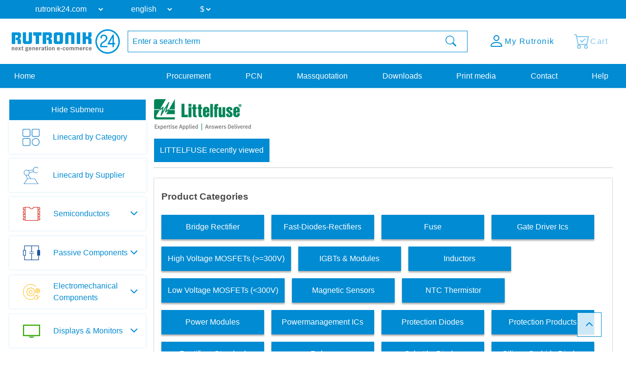

--- FILE ---
content_type: text/html; charset=UTF-8
request_url: https://www.rutronik24.com/littlefuse.html
body_size: 14796
content:
<!DOCTYPE html>
<html lang="en">
    <head>
        <title>LITTELFUSE | Rutronik24 Distributor</title>
        <meta charset="utf-8">
        <meta http-equiv="X-UA-Compatible" content="IE=edge">
        <meta http-equiv="content-type" content="text/html; charset=utf-8">
        <meta name="description" content="Rutronik24 - LITTELFUSE">
        <meta name="viewport" content="width=device-width, initial-scale=1">
        <meta name="referrer" content="origin">
        <meta property="og:title" content="LITTELFUSE | Rutronik24 Distributor" />
        <meta property="og:type" content="website" />
        <meta property="og:description" content="Rutronik24 - LITTELFUSE" />
        <meta property="og:site_name" content="Rutronik24" />
        
        <link rel="icon" href="https://www.rutronik24.com/favicon_r24.png" type="image/x-icon">
        <link rel="apple-touch-icon-precomposed" href="https://www.rutronik24.com/assets/default/images/apple-touch-icon.png"/>
        <!-- Google Tag Manager -->
            
                <script>(function(w,d,s,l,i){w[l]=w[l]||[];w[l].push({'gtm.start': new Date().getTime(),event:'gtm.js'});var f=d.getElementsByTagName(s)[0],j=d.createElement(s),dl=l!='dataLayer'?'&l='+l:'';j.async=true;j.src='https://rs.rutronik24.com/gtm.js?id='+i+dl;f.parentNode.insertBefore(j,f);})(window,document,'script','dataLayer','GTM-TRDCW9BR');</script>
            
        <!-- End Google Tag Manager -->
                    <link type="text/css" rel="stylesheet" href="/min/styles.r24_new.css?v=2025_09_02_v2" />
                <script type="text/javascript" src="/vendor/components/jquery/jquery.min.js"></script>
        <script type="text/javascript" src="/vendor/components/jqueryui/jquery-ui.min.js"></script>
        <script type="text/javascript" src="/vendor/twbs/bootstrap/dist/js/bootstrap.bundle.min.js"></script>
		<script type="text/javascript" src="/assets/default/js/splide.min.js"></script>
		<script type="text/javascript">window.econda = {onReady:[], ready: function(f){this.onReady.push(f);}};window.emos3 = window.emos3 || {stored:[], send: function(p){this.stored.push(p);}};</script><script type="text/javascript" defer="defer" src="https://d35ojb8dweouoy.cloudfront.net/loader/loader.js" client-key="00002961-5fa3be96-db31-3ac3-a401-e130e1e0300d" container-id="954" lang="en-EN"></script>
        
        
        <script>window.dataLayer.push({
        event: 'pageview_user',
        user_status: 'not_logged_in',
        tracking_disallowed: 'true',
        emailHostName: undefined,
        userHash: undefined
        });</script>
        <script type="text/javascript">
            window.addEventListener('UC_UI_INITIALIZED', function() {
                // Abfrage des Zustands der Einwilligungen
                var consentData = window.UC_UI.getConsentData();
            });
        </script>
            </head>
    <body itemscope itemtype="http://schema.org/WebPage" class="layout-r24 " data-user-status="3">
        <!-- Google Tag Manager (noscript) -->
        <noscript><iframe src="https://rs.rutronik24.com/ns.html?id=GTM-TRDCW9BR" height="0" width="0" style="display:none;visibility:hidden"></iframe></noscript>
        <!-- End Google Tag Manager (noscript) -->
        <a id="top"></a>
        <div class="waiting-animation"></div>
        <div class="container-fluid nav-container   " id="navcontainer">
                    </div>
        <div class="container-fluid nav-container nav-container-selects">
            <nav class="navbar navbar-expand-lg row hidden-print rutnavbar rutnavbar-selects">
                <div class="container">
                    <div class="collapse navbar-collapse" id="navbarNavDropdown">
                        <ul class="navbar-nav nav-selects">
                            <li class="nav-item dropdown changing-label">
                                <form action="" method="post" role="form" class="form" id="form_domain">
                                    <input type="hidden" name="m" value="" />
                                    <input type="hidden" name="action" value="domain" />
                                    <input type="hidden" name="query" value="https://www.rutronik24.com/littlefuse.html" />
                                    <select name="D" id="D" onchange="window.open(this.value, '_top'); return false;">
									
                                        <option value="https://rutronik24.com" selected>rutronik24.com</option>
                                        <option value="https://rutronik24.de" >rutronik24.de</option>
                                        <option value="https://rutronik24.co.uk" >rutronik24.co.uk</option>
                                        <option value="https://rutronik24.fr" >rutronik24.fr</option>
                                        <option value="https://rutronik24.it" >rutronik24.it</option>
                                        <option value="https://rutronik24.ch" >rutronik24.ch</option>
                                        <option value="https://rutronik24.es" >rutronik24.es</option>
                                        <option value="https://rutronik24.com.cn" >rutronik24.com.cn</option>
                                    </select>
                                </form>
                            </li>
                            <li class="nav-item dropdown changing-label">
                                <form action="" method="post" role="form" class="form" id="form_lang">
                                    <input type="hidden" name="m" value="" />
                                    <input type="hidden" name="action" value="language" />
                                    <input type="hidden" name="query" value="https://www.rutronik24.com/littlefuse.html" />
                                    <select name="L" id="L" onchange="$(this).closest('form').submit(); return false;">
                                        <option value="en" selected="selected">english</option>
<option value="de">deutsch</option>
<option value="fr">français</option>
<option value="it">italiano</option>
<option value="es">español</option>
<option value="pt">português</option>
<option value="cn">中文</option>

                                    </select>
                                </form>
                            </li>
                                                            <li class="nav-item dropdown changing-label">
                                    <form action="" method="post" role="form" class="form" id="form_currency">
                                        <input type="hidden" name="m" value="" />
                                        <input type="hidden" name="action" value="language" />
                                        <input type="hidden" name="query" value="https://www.rutronik24.com/littlefuse.html" />
                                        <select name="currency" onchange="$(this).closest('form').submit(); return false;">
                                            <option value="EUR">&#8364;</option>
<option value="USD" selected="selected">$</option>
<option value="GBP">&#163;</option>

                                        </select>
                                    </form>
                                </li>
                                                    </ul>
                    </div>
                </div>
            </nav>
        </div>
        <div class="container-fluid nav-container nav-container-actions">
            <section class="align-items-center justify-content-center section-nav">
                <div class="container">
                    <div class="row">
                        <div class="col col-sm col-xl-auto col-xxl-auto header_brand">
                            <a title="Rutronik24 Online Shop" href="/" id="link_head_rutronik">
                                <img width="292" height="67" class="img-responsive" alt="Rutronik24 Online Shop" src="/images/logos/rutronik24.png">
                            </a>
                        </div>
                        <div class="col-12 col-sm-12 col-xl col-xxl header_search  flex justify-content-center">
                            <div class="hidden-print searchform">
    <form action="/" method="post" name="searchform" id="searchform" class="form-horizontal" role="form">
	    <input name="m" type="hidden" value="oc" />
	    <input name="action" type="hidden" value="search" />
	    <input name="cmd" type="hidden" value="NewSearch" />
	    <input name="orderby" type="hidden" value="" />
	    <input name="reset" id="reset" type="hidden" value="0" />
	    <input name="doprg" type="hidden" value="0" />
	    <div class="input-group">
		    <input type="text" name="qs" id="qs_oc" class="form-control input-md to-focus" placeholder="Enter a search term" value="" />
	        <span class="input-group-btn">
	            <button type="submit" class="btn btn-header-search input-md waiting">
	                <i class="bi bi-search"></i>
	            </button>
	        </span>
	    </div>
    </form>
</div>
                        </div>
                        <div class="col col-sm col-xl-auto col-xxl-auto text-right header_actions ">
                            <div class="header_action_content">
                                                                    <div class="button-content search">
                                        <a href="#" >
                                            <span class="button-content-icon"><i class="bi bi-search"></i></span><span class="button-content-text">Search</span>
                                        </a>
                                    </div>
                                                                                                    <div class="button-content action-loginlogout">
                                        <a data-href="/account.html" href="/register-login.html" >
                                        
                                            <span class="button-content-icon"><i class="bi bi-person"></i></span>
                                            <span class="button-content-text">My Rutronik</span>
                                        </a>
                                    </div>
                                                                <div class="button-content action-cart empty">
                                    <a class="button-content-anchor" href="/cart.html">
                                        <span class="a">
                                            <span class="button-content-icon"><i class="bi bi-cart-check"></i></span>
                                            <span class="button-content-text">Cart</span>
                                            <span class="button-content-count"></span>
                                        </span>
                                    </a>
                                </div>
                                                            </div>
                        </div>
                    </div>
                </div>
            </section>
        </div>
        <div class="container-fluid nav-container nav-container-links">
            <nav class="navbar navbar-expand-lg row hidden-print rutnavbar rutnavbar-links">
                <div class="container">
                    <div class="collapse navbar-collapse row" id="navbarNavDropdown">
                        <ul class="navbar-nav nav_menu nav_startseite col-auto col-lg-3">
                            <li class="nav-item">
                                <a href="https://www.rutronik24.com/" https://www.rutronik24.com/class="nowrap nav-link ">
                                    Home
                                </a>
                            </li>
                        </ul>
                        <ul class="navbar-nav nav_menu nav_links col-auto col-lg-9">
                                                            <li class="nav-item">
                                    <a href="/register-login.html" data-href="/?m=ep" class="nowrap nav-link ">
                                        Procurement
                                    </a>
                                </li>
                                <li class="nav-item">
                                    <a href="/register-login.html" data-href="/?m=pcn" class="nowrap nav-link " id="getpcn">
                                        PCN
                                    </a>
                                </li>
                                <li class="nav-item">
                                    <a href="/register-login.html" data-href="/?m=mq" class="nowrap nav-link ">
                                        Massquotation
                                    </a>
                                </li>
                                <li class="nav-item">
                                    <a href="/register-login.html" data-href="/?m=dl" class="nowrap nav-link ">
                                        Downloads
                                    </a>
                                </li>
                                <li class="nav-item">
                                    <a href="/register-login.html" data-href="/print_media.html" class="nowrap nav-link ">
                                        Print media
                                    </a>
                                </li>
                                                        <li class="nav-item">
                                <a href="/contact.html" class="nowrap nav-link ">
                                    Contact
                                </a>
                            </li>
                            <li class="nav-item">
                                <a href="/faq.html" class="nowrap nav-link ">
                                    Help
                                </a>
                            </li>
                        </ul>
                    </div>
                                            <button class="navbar-toggler" type="button">
                            <span class="navbar-toggler-icon"></span>
                        </button>
                                    </div>
            </nav>
        </div>
        <div class="container-fluid nav-container layout-container-  viewmode-webgate" id="main">
            <div class="container justify-content-center" id="maincontainer">
                <div class=" row  " id="mainrow">
                                            <nav class="col hidden-print   " id="submenu">
                            <div id="nestedAccordion">
                                                                    <div class="filter-submenu" data-filter-state="shown">
                                        <button class="btn btn-primary" data-hide-text="Hide Submenu" data-show-text="Show Submenu" data-filter-state="shown">
                                            <span class="button-text">Hide Submenu</span>
                                            <span class="navbar-toggler-icon"></span>
                                        </button>
                                    </div>
                                                                <div class="menu-content"  style="display: block;"  >
                                    <div class='horizontal-menu'>
            

            
            <div class="h2 bereich_01My plus">My Rutronik</div>
            <div class="nav-menu-mobile" style="display: none;">
                    <div class="h3 sub-location plus"><i class="fa-solid fa-location-dot"></i> Location</div>
                    <div style="display: none;">
                    </div>
                    <div class="h3 sub-language plus"><i class="fa-solid fa-language"></i> Language</div>
                    <div style="display: none;">
                    </div><div class="h3 sub-currency plus"><i class="bi bi-currency-exchange"></i> Currency</div>
                                <div style="display: none;">
                                </div>
                    <a href="/?m=ep" class="waiting mobile-main-urls">Procurement</a>
                    <a href="/?m=pcn" class="waiting mobile-main-urls">PCN</a>
                    <a href="/?m=mq" class="waiting mobile-main-urls">Massquotation</a>
                    <a href="/?m=dl" class="waiting mobile-main-urls">Downloads</a>
                    <a href="/print_media.html" class="waiting mobile-main-urls">Print media</a>
                    <a href="/contact.html" class="waiting">Contact</a>
                    
					<div class="selects test-select">
						<div class="nav-item dropdown changing-label">
							<form action="" method="post" role="form" class="form" id="form_domain2">
								<input type="hidden" name="m" value="" />
								<input type="hidden" name="action" value="domain" />
								<input type="hidden" name="query" value="" />
								<select name="D" onchange="window.open(this.value, '_top'); return false;">
									<option value="https://www.rutronik24.com" selected>rutronik24.com</option><option value="https://www.rutronik24.de">rutronik24.de</option><option value="https://www.rutronik24.co.uk">rutronik24.co.uk</option><option value="https://www.rutronik24.fr">rutronik24.fr</option><option value="https://www.rutronik24.it">rutronik24.it</option><option value="https://www.rutronik24.ch">rutronik24.ch</option><option value="https://www.rutronik24.es">rutronik24.es</option><option value="https://www.rutronik24.com.cn">rutronik24.com.cn</option>
								</select>
							</form>
						</div>
					</div>
					<div class="selects">
						<div class="nav-item dropdown changing-label">
							<form action="" method="post" role="form" class="form" id="form_lang2"> 
								<input type="hidden" name="m" value="" />
								<input type="hidden" name="action" value="language" />
								<input type="hidden" name="query" value="" />
								<select name="L" onchange="$(this).closest('form').submit(); return false;">
									<option value="en" selected>english</option><option value="de">deutsch</option><option value="fr">français</option><option value="it">italiano</option><option value="es">español</option><option value="pt">português</option><option value="cn">中文</option>
								</select>
							</form>
						</div>
					</div><div class="selects">
                        <div class="nav-item dropdown changing-label">
                            <form action="" method="post" role="form" class="form" id="form_currency2"> 
                                <input type="hidden" name="m" value="" />
                                <input type="hidden" name="action" value="language" />
                                <input type="hidden" name="query" value="{$querystring}" />
                                <select name="currency" onchange="$(this).closest('form').submit(); return false;">
                                    <option value="EUR">&#8364;</option><option value="USD">$</option><option value="GBP">&#163;</option>
                                </select>
                            </form>
                        </div>
                    </div>
                </div><div class="h2 linecard_products waiting" onclick="document.location.href='/linecard.html';return false;">Linecard by Category</div>
<div></div>
<div class="h2 linecard_supplier waiting" onclick="document.location.href='/supplier.html';return false;">Linecard by Supplier</div>
<div></div>
<div class="category-menu-area plus"><div data-category="bereich_01A" class="h2 category-bereich-item bereich_01A plus">Semiconductors</div>
<div class='sub-urls-area'>
<div class="h3 plus">Analog/Mixed Signal</div>
<div>
<a class="waiting " href="/category/a-d-converters/" title="A/D Converters">A/D Converters</a>
<a class="waiting " href="/category/ac-dc-converter/" title="AC/DC Converter">AC/DC Converter</a>
<a class="waiting " href="/category/amplifiers/" title="Amplifiers">Amplifiers</a>
<a class="waiting " href="/category/dc-dc-converter/" title="DC/DC Converter">DC/DC Converter</a>
<a class="waiting " href="/category/gate-driver-ics/" title="Gate Driver Ics">Gate Driver Ics</a>
<a class="waiting " href="/category/interface-ics/" title="Interface ICs">Interface ICs</a>
<a class="waiting " href="/category/motor-ic/" title="Motor IC">Motor IC</a>
<a class="waiting " href="/category/power-management-ics/" title="Powermanagement ICs">Powermanagement ICs</a>
<a class="waiting " href="/category/smart-switches/" title="Smart Switches">Smart Switches</a>
<a class="waiting " href="/category/standard-amplifier/" title="Standard Amplifier">Standard Amplifier</a>
<a class="waiting " href="/category/standard-voltage-reference/" title="Standard Voltage Reference">Standard Voltage Reference</a>
<a class="waiting " href="/category/standard-voltage-regulators/" title="Standard Voltage Regulators">Standard Voltage Regulators</a>
<a class="waiting " href="/category/voltage-references-supervisors/" title="Voltage References & Supervisors">Voltage References & Supervisors</a>
<a class="waiting " href="/category/voltage-regulators/" title="Voltage Regulators">Voltage Regulators</a>
</div>
<div class="h3 plus">Digital ICs</div>
<div>
<a class="waiting " href="/category/bga-ssd/" title="BGA SSD">BGA SSD</a>
<a class="waiting " href="/category/communication-ic/" title="Communication IC">Communication IC</a>
<a class="waiting " href="/category/dram/" title="DRAM">DRAM</a>
<a class="waiting " href="/category/emmc-memory/" title="eMMC Memory">eMMC Memory</a>
<a class="waiting " href="/category/field-programmable-gate-array/" title="FPGA">FPGA</a>
<a class="waiting " href="/category/logic-ic/" title="Logic IC">Logic IC</a>
<a class="waiting " href="/category/microcontroller/" title="Microcontroller">Microcontroller</a>
<a class="waiting " href="/category/microprocessor/" title="Microprocessor">Microprocessor</a>
<a class="waiting " href="/category/non-volatile-memory/" title="Non-Volatile Memory">Non-Volatile Memory</a>
<a class="waiting " href="/category/peripheral-ic/" title="Peripheral IC">Peripheral IC</a>
<a class="waiting " href="/category/ram/" title="RAM">RAM</a>
<a class="waiting " href="/category/rutronik-design-kits/" title="Rutronik Design Kits">Rutronik Design Kits</a>
<a class="waiting " href="/category/standard-eeprom/" title="Standard EEPROM">Standard EEPROM</a>
<a class="waiting " href="/category/STDCOM/" title="Standard Interfaces">Standard Interfaces</a>
<a class="waiting " href="/category/timing-ic/" title="Timing IC">Timing IC</a>
<a class="waiting " href="/category/tools-for-microcontroller/" title="Tools for Microcontroller">Tools for Microcontroller</a>
<a class="waiting " href="/category/c-motor-control-socs/" title="µC Motor Control SOCs">µC Motor Control SOCs</a>
</div>
<div class="h3 plus">Diodes / Rectifier</div>
<div>
<a class="waiting " href="/category/bridge-rectifier/" title="Bridge Rectifier">Bridge Rectifier</a>
<a class="waiting " href="/category/fast-diodes-rectifiers/" title="Fast-Diodes-Rectifiers">Fast-Diodes-Rectifiers</a>
<a class="waiting " href="/category/protection-diodes/" title="Protection Diodes">Protection Diodes</a>
<a class="waiting " href="/category/rectifiers-standard/" title="Rectifiers Standard">Rectifiers Standard</a>
<a class="waiting " href="/category/schottky-diodes/" title="Schottky Diodes">Schottky Diodes</a>
<a class="waiting " href="/category/silicon-carbide-diodes/" title="Silicon Carbide Diodes">Silicon Carbide Diodes</a>
<a class="waiting " href="/category/zener-diodes/" title="Zener Diodes">Zener Diodes</a>
</div>
<div class="h3 plus">High Power Modules</div>
<div>
<a class="waiting " href="/category/power-modules/" title="Power Modules">Power Modules</a>
</div>
<div class="h3 plus">Optoelectronic Components</div>
<div>
<a class="waiting " href="/category/laser-components/" title="Laser components">Laser components</a>
<a class="waiting " href="/category/optical-sensors/" title="Optical sensors">Optical sensors</a>
<a class="waiting " href="/category/ultraviolet-leds/" title="Ultraviolet LEDs">Ultraviolet LEDs</a>
<a class="waiting " href="/category/general-lighting/" title="General Lighting">General Lighting</a>
<a class="waiting " href="/category/infrared-leds-photodetectors/" title="Infrared LEDs & Photodetectors">Infrared LEDs & Photodetectors</a>
<a class="waiting " href="/category/optocoupler/" title="Optocoupler">Optocoupler</a>
<a class="waiting " href="/category/led-optics/" title="LED Optics">LED Optics</a>
<a class="waiting " href="/category/7-segment-dotmatrix-led/" title="7-Segment + Dotmatrix LED">7-Segment + Dotmatrix LED</a>
<a class="waiting " href="/category/led-modules/" title="LED Modules">LED Modules</a>
<a class="waiting " href="/category/led-driver/" title="LED Driver">LED Driver</a>
<a class="waiting " href="/category/visible-automotive-led/" title="Visible Automotive LED">Visible Automotive LED</a>
<a class="waiting " href="/category/visible-industrial-led/" title="Visible Industrial LED">Visible Industrial LED</a>
</div>
<div class="h3 plus">Sensors</div>
<div>
<a class="waiting " href="/category/current-sensors/" title="Current Sensors">Current Sensors</a>
<a class="waiting " href="/category/environmental-sensors/" title="Environmental Sensors">Environmental Sensors</a>
<a class="waiting " href="/category/magnetic-sensors/" title="Magnetic Sensors">Magnetic Sensors</a>
<a class="waiting " href="/category/mems-sensors/" title="MEMS Sensors">MEMS Sensors</a>
<a class="waiting " href="/category/optical-sensors/" title="Optical Sensors">Optical Sensors</a>
<a class="waiting " href="/category/other-sensors/" title="Other Sensors">Other Sensors</a>
</div>
<div class="h3 plus">Transistors</div>
<div>
<a class="waiting " href="/category/igbts/" title="IGBTs & Modules">IGBTs & Modules</a>
<a class="waiting " href="/category/rf-transistor/" title="RF Transistor">RF Transistor</a>
<a class="waiting " href="/category/standard-bipolar-transistor/" title="Standard Bipolar Transistor">Standard Bipolar Transistor</a>
<a class="waiting " href="/category/low-voltage-mosfets-300v/" title="Low Voltage MOSFETs (<300V)">Low Voltage MOSFETs (<300V)</a>
<a class="waiting " href="/category/high-voltage-mosfets-300v/" title="High Voltage MOSFETs (>=300V)">High Voltage MOSFETs (>=300V)</a>
</div>
<div class="h3 plus">Triacs / Thyristors</div>
<div>
<a class="waiting " href="/category/triacs-thyristors/" title="Triacs / Thyristors">Triacs / Thyristors</a>
</div>
</div></div>
<div class="category-menu-area plus"><div data-category="bereich_01P" class="h2 category-bereich-item bereich_01P plus">Passive Components</div>
<div class='sub-urls-area'>
<div class="h3 plus">Capacitors</div>
<div>
<a class="waiting " href="/category/ceramic-chip-commodity/" title="Ceramic Cap SMD - Commercial (KKK)<br />
commercial apps <=250Vdc; <1,0µF">Ceramic Cap SMD - Commercial (KKK)<br />
commercial apps <=250Vdc; <1,0µF</a>
<a class="waiting " href="/category/ceramic-chip-high-values/" title="Ceramic Cap SMD - High Values (KKH)<br />
commercial apps >=350Vdc; 250Vac; >=1,0µF<br />
softtermination parts all values">Ceramic Cap SMD - High Values (KKH)<br />
commercial apps >=350Vdc; 250Vac; >=1,0µF<br />
softtermination parts all values</a>
<a class="waiting " href="/category/ceramic-chip-automotive/" title="Ceramic Cap SMD - Automotive (KKA)<br />
automotive apps AEC-Q200 qualified<br />
with or without softtermination">Ceramic Cap SMD - Automotive (KKA)<br />
automotive apps AEC-Q200 qualified<br />
with or without softtermination</a>
<a class="waiting " href="/category/ceramic-chip-special-tht/" title="Ceramic Cap - Specialties (KKS)<br />
(e.g. Leaded, HiQ, Array, etc.)">Ceramic Cap - Specialties (KKS)<br />
(e.g. Leaded, HiQ, Array, etc.)</a>
<a class="waiting " href="/category/electric-double-layer-capacitors/" title="Electric Double Layer Capacitors">Electric Double Layer Capacitors</a>
<a class="waiting " href="/category/electrolytic-capacitors/" title="Electrolytic Capacitors">Electrolytic Capacitors</a>
<a class="waiting " href="/category/film-capacitors/" title="Film Capacitors">Film Capacitors</a>
<a class="waiting " href="/category/tantalum-capacitors/" title="Tantalum Capacitors">Tantalum Capacitors</a>
</div>
<div class="h3 plus">Inductors, Ferrites, Transformers</div>
<div>
<a class="waiting " href="/category/50hz-transformers/" title="50Hz Transformers">50Hz Transformers</a>
<a class="waiting " href="/category/ferrites-emi-filters/" title="Ferrites">Ferrites</a>
<a class="waiting " href="/category/hf-transformers/" title="HF Transformers">HF Transformers</a>
<a class="waiting " href="/category/inductors/" title="Inductors">Inductors</a>
</div>
<div class="h3 plus">Resistors</div>
<div>
<a class="waiting " href="/category/current-sense/" title="Current Sense">Current Sense</a>
<a class="waiting " href="/category/standard-chip-resistor/" title="Standard Chip Resistor">Standard Chip Resistor</a>
<a class="waiting " href="/category/special-chip-resistor/" title="Special Chip Resistor">Special Chip Resistor</a>
<a class="waiting " href="/category/precision-chip-resistor/" title="Precision Chip Resistor">Precision Chip Resistor</a>
<a class="waiting " href="/category/melf/" title="Melf">Melf</a>
<a class="waiting " href="/category/array/" title="Array">Array</a>
<a class="waiting " href="/category/through-hole-leaded/" title="Through Hole, Leaded">Through Hole, Leaded</a>
<a class="waiting " href="/category/power-wirewound-chassi/" title="Power, Wirewound, Chassi">Power, Wirewound, Chassi</a>
<a class="waiting " href="/category/potentiometer-trimmer/" title="Potentiometer, Trimmer">Potentiometer, Trimmer</a>
<a class="waiting " href="/category/ntc-thermistor/" title="NTC Thermistor">NTC Thermistor</a>
<a class="waiting " href="/category/ptc-thermistor/" title="PTC Thermistor">PTC Thermistor</a>
<a class="waiting " href="/category/varistor/" title="Varistor">Varistor</a>
</div>
<div class="h3 plus"> Timing Devices & Acoustic Components</div>
<div>
<a class="waiting " href="/category/buzzers-speakers-microphones/" title="Buzzers, Speakers, Microphones">Buzzers, Speakers, Microphones</a>
<a class="waiting " href="/category/crystals-oscillators-rtcs/" title="Crystals, Oscillators, RTC">Crystals, Oscillators, RTC</a>
<a class="waiting " href="/category/resonators-filters-sensors-haptic/" title="Resonators, Filters, Sensors, Haptic">Resonators, Filters, Sensors, Haptic</a>
</div>
</div></div>
<div class="category-menu-area plus"><div data-category="bereich_01E" class="h2 category-bereich-item bereich_01E plus">Electromechanical Components</div>
<div class='sub-urls-area'>
<a class="waiting " href="/category/batteries/" title="Batteries">Batteries</a>
<a class="waiting " href="/category/cable/" title="Cable">Cable</a>
<a class="waiting " href="/category/connectors/" title="Connectors">Connectors</a>
<a class="waiting " href="/category/electromechanical-accessories/" title="Electromechanical Accessories">Electromechanical Accessories</a>
<a class="waiting " href="/category/fans/" title="Fans">Fans</a>
<a class="waiting " href="/category/fuse/" title="Fuse">Fuse</a>
<a class="waiting " href="/category/heat-foils/" title="Heat Foils">Heat Foils</a>
<a class="waiting " href="/category/heatsinks/" title="Heatsinks">Heatsinks</a>
<a class="waiting " href="/category/protection-products/" title="Protection Products">Protection Products</a>
<a class="waiting " href="/category/relays/" title="Relays">Relays</a>
<a class="waiting " href="/category/switches/" title="Switches">Switches</a>
</div></div>
<div class="category-menu-area plus"><div data-category="bereich_01T" class="h2 category-bereich-item bereich_01T plus">Displays & Monitors</div>
<div class='sub-urls-area'>
<a class="waiting " href="/category/industrial-monitors/" title="Industrial Monitors">Industrial Monitors</a>
<a class="waiting " href="/category/intelligent-displays/" title="Intelligent Displays">Intelligent Displays</a>
<a class="waiting " href="/category/oled/" title="OLED">OLED</a>
<a class="waiting " href="/category/passive-displays/" title="Passive & E-Paper Displays">Passive & E-Paper Displays</a>
<a class="waiting " href="/category/tft/" title="TFT">TFT</a>
</div></div>
<div class="category-menu-area plus"><div data-category="bereich_01B" class="h2 category-bereich-item bereich_01B plus">Embedded Boards & Systems</div>
<div class='sub-urls-area'>
<a class="waiting " href="/category/embedded-accessories/" title="Embedded Accessories">Embedded Accessories</a>
<a class="waiting " href="/category/embedded-boards/" title="Embedded Boards">Embedded Boards</a>
<a class="waiting " href="/category/embedded-processors/" title="Embedded Processors">Embedded Processors</a>
<a class="waiting " href="/category/embedded-systems/" title="Embedded Systems">Embedded Systems</a>
<a class="waiting " href="/category/industrial-cameras/" title="Industrial Cameras">Industrial Cameras</a>
<a class="waiting " href="/category/industrial-communication/" title="Industrial Communication">Industrial Communication</a>
<a class="waiting " href="/category/industrial-power-supplies/" title="Industrial Power Supplies">Industrial Power Supplies</a>
</div></div>
<div class="category-menu-area plus"><div data-category="bereich_01D" class="h2 category-bereich-item bereich_01D plus">Embedded Storage</div>
<div class='sub-urls-area'>
<a class="waiting " href="/category/industrial-dram/" title="Industrial DRAM">Industrial DRAM</a>
<a class="waiting " href="/category/industrial-flash/" title="Industrial Flash">Industrial Flash</a>
<a class="waiting " href="/category/industrial-hdd/" title="Hard Disk Drives">Hard Disk Drives</a>
<a class="waiting " href="/category/industrial-ssd/" title="Industrial SSD">Industrial SSD</a>
<a class="waiting " href="/category/optical-drives/" title="Optical Drives">Optical Drives</a>
</div></div>
<div class="category-menu-area plus"><div data-category="bereich_01W" class="h2 category-bereich-item bereich_01W plus">Wireless Technologies</div>
<div class='sub-urls-area'>
<a class="waiting " href="/category/ask-fsk-modulated/" title="ASK/FSK modulated">ASK/FSK modulated</a>
<a class="waiting " href="/category/bluetooth/" title="Bluetooth">Bluetooth</a>
<a class="waiting " href="/category/cellular-wireless/" title="Cellular Wireless">Cellular Wireless</a>
<a class="waiting " href="/category/embedded-wireless/" title="Embedded Wireless">Embedded Wireless</a>
<a class="waiting " href="/category/gnss/" title="GNSS">GNSS</a>
<a class="waiting " href="/category/ZIGBEE/" title="PSK/DSSS modulated">PSK/DSSS modulated</a>
<a class="waiting " href="/category/rfid-nfc/" title="RFID/NFC">RFID/NFC</a>
<a class="waiting " href="/category/security/" title="Security">Security</a>
<a class="waiting " href="/category/wireless-accessoires/" title="Wireless Accessories">Wireless Accessories</a>
<a class="waiting " href="/category/wireless-microcontroller/" title="Wireless Microcontroller">Wireless Microcontroller</a>
<a class="waiting " href="/category/wlan-wifi/" title="WLAN/WiFi">WLAN/WiFi</a>
</div></div>
<div id="loginhint_left">
	<aside>
		<div class="aside-box box-color box-color-lila box-small content-background-image" style="background-image: linear-gradient(rgba(0, 0, 0, 0.5), rgba(0, 0, 0, 0.5)), url('/images/rebrush/images/newsletter1.png')">
			<div class="aside-box-content">
				<div class="aside-box-headline">
					Newsletter
				</div>
				<div class="aside-box-link">
					<a href="/?m=&amp;action=newsletter" class="aside-box-anchor anchor-arrow">
						<span class="aside-box-anchor-icon span-icon">
							<i class="fa-solid fa-chevron-right"></i>
						</span>
						<span class="aside-box-anchor-text span-text">
							Subscribe Now
						</span>
					</a>
				</div>
			</div>
		</div>
			</aside>
</div></div>

                                </div>
                            </div>
                        </nav>
                                        <section class="col submenu-not-empty layout-" id="maincontent">
                        
                                                <div class="row supplier-container supplier-detail hundredpercent">
    <div class="tabbable col-xs-12">
        <div class="tab-content">
            <div class="tab-panel active" id="overview">
                <img class="img-responsive img-center" src="https://www.rutronik24.com/images/logos/littelfuse_medium.png" alt="LITTELFUSE" title="LITTELFUSE">
                <div class="supplier-container-description content-content-text">
                    
                </div>
                                    <a class="btn btn-primary" href="#artikeltabelle" >LITTELFUSE recently viewed</a>
                    <hr>
                                                <ul class="list-group">
                    <li class="list-group-item">
                        <h2>Product Categories</h2>
                    </li>
	                	                    <li class="list-group-item">
		                    <a href="/pgm/littelfuse/bridge_rectifier/bg/" class="waiting btn btn-primary">
		                        Bridge Rectifier 
		                    </a>
	                    </li>
	                	                    <li class="list-group-item">
		                    <a href="/pgm/littelfuse/fastdiodesrectifiers/dsgl/" class="waiting btn btn-primary">
		                        Fast-Diodes-Rectifiers 
		                    </a>
	                    </li>
	                	                    <li class="list-group-item">
		                    <a href="/pgm/littelfuse/fuse/fuse/" class="waiting btn btn-primary">
		                        Fuse 
		                    </a>
	                    </li>
	                	                    <li class="list-group-item">
		                    <a href="/pgm/littelfuse/gate_driver_ics/icgdrv/" class="waiting btn btn-primary">
		                        Gate Driver Ics 
		                    </a>
	                    </li>
	                	                    <li class="list-group-item">
		                    <a href="/pgm/littelfuse/high_voltage_mosfets_300v/hvmos/" class="waiting btn btn-primary">
		                        High Voltage MOSFETs (>=300V) 
		                    </a>
	                    </li>
	                	                    <li class="list-group-item">
		                    <a href="/pgm/littelfuse/igbts__modules/igbt/" class="waiting btn btn-primary">
		                        IGBTs & Modules 
		                    </a>
	                    </li>
	                	                    <li class="list-group-item">
		                    <a href="/pgm/littelfuse/inductors/ind/" class="waiting btn btn-primary">
		                        Inductors 
		                    </a>
	                    </li>
	                	                    <li class="list-group-item">
		                    <a href="/pgm/littelfuse/low_voltage_mosfets_300v/lvmos/" class="waiting btn btn-primary">
		                        Low Voltage MOSFETs (<300V) 
		                    </a>
	                    </li>
	                	                    <li class="list-group-item">
		                    <a href="/pgm/littelfuse/magnetic_sensors/icin/" class="waiting btn btn-primary">
		                        Magnetic Sensors 
		                    </a>
	                    </li>
	                	                    <li class="list-group-item">
		                    <a href="/pgm/littelfuse/ntc_thermistor/wntc/" class="waiting btn btn-primary">
		                        NTC Thermistor 
		                    </a>
	                    </li>
	                	                    <li class="list-group-item">
		                    <a href="/pgm/littelfuse/powermanagement_ics/icpwm/" class="waiting btn btn-primary">
		                        Powermanagement ICs 
		                    </a>
	                    </li>
	                	                    <li class="list-group-item">
		                    <a href="/pgm/littelfuse/power_modules/powmod/" class="waiting btn btn-primary">
		                        Power Modules 
		                    </a>
	                    </li>
	                	                    <li class="list-group-item">
		                    <a href="/pgm/littelfuse/protection_diodes/dtrl/" class="waiting btn btn-primary">
		                        Protection Diodes 
		                    </a>
	                    </li>
	                	                    <li class="list-group-item">
		                    <a href="/pgm/littelfuse/protection_products/prot/" class="waiting btn btn-primary">
		                        Protection Products 
		                    </a>
	                    </li>
	                	                    <li class="list-group-item">
		                    <a href="/pgm/littelfuse/rectifiers_standard/dlgl/" class="waiting btn btn-primary">
		                        Rectifiers Standard 
		                    </a>
	                    </li>
	                	                    <li class="list-group-item">
		                    <a href="/pgm/littelfuse/relays/rel/" class="waiting btn btn-primary">
		                        Relays 
		                    </a>
	                    </li>
	                	                    <li class="list-group-item">
		                    <a href="/pgm/littelfuse/schottky_diodes/dsky/" class="waiting btn btn-primary">
		                        Schottky Diodes 
		                    </a>
	                    </li>
	                	                    <li class="list-group-item">
		                    <a href="/pgm/littelfuse/silicon_carbide_diodes/sic/" class="waiting btn btn-primary">
		                        Silicon Carbide Diodes 
		                    </a>
	                    </li>
	                	                    <li class="list-group-item">
		                    <a href="/pgm/littelfuse/standard_voltage_reference/stvref/" class="waiting btn btn-primary">
		                        Standard Voltage Reference 
		                    </a>
	                    </li>
	                	                    <li class="list-group-item">
		                    <a href="/pgm/littelfuse/triacs__thyristors/thyr/" class="waiting btn btn-primary">
		                        Triacs / Thyristors 
		                    </a>
	                    </li>
	                	                    <li class="list-group-item">
		                    <a href="/pgm/littelfuse/varistor/wvdr/" class="waiting btn btn-primary">
		                        Varistor 
		                    </a>
	                    </li>
	                                </ul>
                
            </div>
            	            <div class="tab-panel" id="products">
	                <meta property="og:type" content="product"/>
<meta property="og:site_name" content="rutronik.com"/>
<div id="artikeltabelle" class="table-article-simple" itemscope itemtype="http://schema.org/Product">
    <table class="table table-hover table-condensed artikel table-artikeltabelle table-simple">
    <thead>
    <tr>
        <th>&nbsp;</th>
        <th>Description</th>
        <th>Unit Price<br>Unit Pack</th>
        <th>Stock Info</th>
    </tr>
    </thead>
    <tbody>
        <tr>
    <td>&nbsp;</td>

    <td class="oc_row product-pre-responsive" onclick="document.location.href='https://www.rutronik24.com/product/littelfuse/sm71202htg/5989675.html';">
    <div class="produc-pre-info herstellerimage-and-info">
                <div class="product-pre-info herstellerimage">
            <meta itemprop="manufacturer" content="LITTELFUSE">
            <meta itemprop="brand" content="LITTELFUSE">
            <div>
                <img class="" src="https://www.rutronik24.com/images/logos/littelfuse_medium.png" alt="LITTELFUSE" title="LITTELFUSE">
            </div>
        </div>
    
                <div class="product-pre-info rabatt">
                    </div>
    </div>

        <div class="product-pre-info productimage">
        <img  itemprop="image" src="https://www.rutronik24.com/pim/direct/littelfuse/small/littelfuse-sm712-02htg.jpg" style="max-height:80px; max-width:80px;" alt="LITTELFUSE SM712-02HTG">
    </div>

        <div class="product-pre-info rut-stars rut-stars-type-2 ">
                    <div class="rutstars-div">
                <div class="rutstars">
                                            <span>Best Choice</span>
                                    </div>
            </div>
            </div>
</td>
    <td class="oc_row jqtt td-description" data-meta-name="SM712-02HTG" title="" onclick="document.location.href='https://www.rutronik24.com/product/littelfuse/sm71202htg/5989675.html';">
    <meta itemprop='mpn' content='SM712-02HTG'/>
    <meta itemprop='sku' content='DTRL10112'/>        
    <meta itemprop="name" content="SM712-02HTG">
    <h2 class="oc_herstellerartnr"><a href="https://www.rutronik24.com/product/littelfuse/sm71202htg/5989675.html">SM712-02HTG</a></h2>
   
    <span itemprop="description">ESD Protection ARRAY BUS SOT23</span>

    <div class="inserarea-area">
                    <span class="inserarea">
                <span class="insertlabela">Part No.:</span>
                <span class="insertvalue">DTRL10112</span>
            </span>
                                    <span class="inserarea">
                <span class="insertlabela">package: </span>
                <span class="insertvalue">SOT23</span>
            </span>
                            <span class="inserarea">
                <span class="insertlabela">Packaging:</span>
                <span class="insertvalue">REEL</span>
            </span>
            </div>
</td>    
    <td class="oc_row jqtt jqtt_price" title="" onclick="document.location.href='https://www.rutronik24.com/product/littelfuse/sm71202htg/5989675.html';">
    <div class="oc_headline">Unit Price</div>
    <div class="row">
        <div class="col-auto oc_price p-0">
                             <span>0.311&nbsp;$</span>
                 <meta itemprop="price" content="0.31">
                 <meta itemprop="priceCurrency" content="USD" />
                    </div>
    </div>
</td>
<td class="oc_row jqtt jqtt_vpe" title="" onclick="document.location.href='https://www.rutronik24.com/product/littelfuse/sm71202htg/5989675.html';">
    <div class="oc_headline">Unit Pack</div>
    <div class="row">
        <div class="col-auto oc_vpe p-0">
            <span> 3000 </span>
        </div>	
    </div>
</td>    
    <td class="oc_row jqtt stock-row" title="" itemprop="offers" itemscope itemtype="http://schema.org/Offer" onclick="document.location.href='https://www.rutronik24.com/product/littelfuse/sm71202htg/5989675.html';">
    <div class="oc_headline">Stock Info</div>
    <div class="row bestand-row">
        
                <div class="col-12 stock_space stock-status-col">
            <span class="stock-status stock-color-green">
                                    <i class="fa-regular fa-circle-check"></i>
                                                                In Stock
            </span>
        </div>
                            

                                        </div>
</td>
    <td class="oc_functions">
   <span class="function-item pricelink" onclick="document.location.href='https://www.rutronik24.com/product/littelfuse/sm71202htg/5989675.html';">
        <span class="span-icon">
            <i class="fa-solid fa-chevron-right"></i>
        </span>
        <span class="span-text">
            Price, Lead time
        </span>
   </span>
    
    
    
            <a rel="nofollow" href="http://www.littelfuse.com/~/media/Electronics/Datasheets/TVS_Diode_Arrays/Littelfuse_TVS_Diode_Array_SM712_Datasheet.pdf.pdf" id="getdatasheet" title="datasheet" target="_blank" class="function-item ">
            <span class="span-icon">
                <i class="fa-solid fa-chevron-right"></i>
            </span>
            <span class="span-text">
                Datasheet
            </span>
        </a>
        <a class="function-item hundredpercent-mobile" href="javascript:loadPartDiv('LITTELFUSE', 'SM712-02HTG', 'rutronik', 1, 'zip', 0, '', '', 1, 'http://www.littelfuse.com/~/media/Electronics/Datasheets/TVS_Diode_Arrays/Littelfuse_TVS_Diode_Array_SM712_Datasheet.pdf.pdf', 0)" onclick="window.emos3.send({Target : ['ecad', 'ecad', 1, 'd'], content: 'catalog/product/ecad'});" >
        <span class="span-icon">
            <i class="fa-solid fa-chevron-right"></i>
        </span>
        <span class="span-text">
            <img src="https://rutronik.componentsearchengine.com/icon.php?mna=LITTELFUSE&mpn=SM712-02HTG&lbl=1&q3=1&epm=1&conf=0&o3=0">
        </span>
    </a>
    <script src="https://rutronik.componentsearchengine.com/common/plugin.js"></script>
</td></tr>
<tr>
    <td>&nbsp;</td>

    <td class="oc_row product-pre-responsive" onclick="document.location.href='https://www.rutronik24.com/product/littelfuse/smbj58ca/4235008.html';">
    <div class="produc-pre-info herstellerimage-and-info">
                <div class="product-pre-info herstellerimage">
            <meta itemprop="manufacturer" content="LITTELFUSE">
            <meta itemprop="brand" content="LITTELFUSE">
            <div>
                <img class="" src="https://www.rutronik24.com/images/logos/littelfuse_medium.png" alt="LITTELFUSE" title="LITTELFUSE">
            </div>
        </div>
    
                <div class="product-pre-info rabatt">
                    </div>
    </div>

        <div class="product-pre-info productimage">
        <img  itemprop="image" src="https://www.rutronik24.com/pim/supplier/littelfuse/small/littelfuse-smbj58ca.jpg" style="max-height:80px; max-width:80px;" alt="LITTELFUSE SMBJ58CA">
    </div>

        <div class="product-pre-info rut-stars rut-stars-type-2 ">
                    <div class="rutstars-div">
                <div class="rutstars">
                                            <span>Best Choice</span>
                                    </div>
            </div>
            </div>
</td>
    <td class="oc_row jqtt td-description" data-meta-name="SMBJ58CA" title="" onclick="document.location.href='https://www.rutronik24.com/product/littelfuse/smbj58ca/4235008.html';">
    <meta itemprop='mpn' content='SMBJ58CA'/>
    <meta itemprop='sku' content='DTRL10156'/>        
    <meta itemprop="name" content="SMBJ58CA">
    <h2 class="oc_herstellerartnr"><a href="https://www.rutronik24.com/product/littelfuse/smbj58ca/4235008.html">SMBJ58CA</a></h2>
   
    <span itemprop="description">TVS-DIODE BI 0,6KW 68V SMB</span>

    <div class="inserarea-area">
                    <span class="inserarea">
                <span class="insertlabela">Part No.:</span>
                <span class="insertvalue">DTRL10156</span>
            </span>
                                    <span class="inserarea">
                <span class="insertlabela">package: </span>
                <span class="insertvalue">SMB</span>
            </span>
                            <span class="inserarea">
                <span class="insertlabela">Packaging:</span>
                <span class="insertvalue">REEL</span>
            </span>
            </div>
</td>    
    <td class="oc_row jqtt jqtt_price" title="" onclick="document.location.href='https://www.rutronik24.com/product/littelfuse/smbj58ca/4235008.html';">
    <div class="oc_headline">Unit Price</div>
    <div class="row">
        <div class="col-auto oc_price p-0">
                             <span>0.0619&nbsp;$</span>
                 <meta itemprop="price" content="0.06">
                 <meta itemprop="priceCurrency" content="USD" />
                    </div>
    </div>
</td>
<td class="oc_row jqtt jqtt_vpe" title="" onclick="document.location.href='https://www.rutronik24.com/product/littelfuse/smbj58ca/4235008.html';">
    <div class="oc_headline">Unit Pack</div>
    <div class="row">
        <div class="col-auto oc_vpe p-0">
            <span> 3000 </span>
        </div>	
    </div>
</td>    
    <td class="oc_row jqtt stock-row" title="" itemprop="offers" itemscope itemtype="http://schema.org/Offer" onclick="document.location.href='https://www.rutronik24.com/product/littelfuse/smbj58ca/4235008.html';">
    <div class="oc_headline">Stock Info</div>
    <div class="row bestand-row">
        
                <div class="col-12 stock_space stock-status-col">
            <span class="stock-status stock-color-green">
                                    <i class="fa-regular fa-circle-check"></i>
                                                                In Stock
            </span>
        </div>
                            

                                        </div>
</td>
    <td class="oc_functions">
   <span class="function-item pricelink" onclick="document.location.href='https://www.rutronik24.com/product/littelfuse/smbj58ca/4235008.html';">
        <span class="span-icon">
            <i class="fa-solid fa-chevron-right"></i>
        </span>
        <span class="span-text">
            Price, Lead time
        </span>
   </span>
    
            <span class="function-item jqtt" id="getalternatives" title="Find Alternatives"
            data-href="aHR0cHM6Ly93d3cucnV0cm9uaWsyNC5jb20vP209b2MmYWN0aW9uPWFsdGVybmF0aXZlJmlkPTQyMzUwMDg=" 
            onclick="jQuery(location).attr('href', atob(jQuery(this).data('href')))">
            <span class="span-icon">
                <i class="fa-solid fa-chevron-right"></i>
            </span>
            <span class="span-text">
                Find Alternatives
            </span>
        </span>
    
    
            <a rel="nofollow" href="http://www.littelfuse.com/~/media/Electronics/Datasheets/TVS_Diodes/Littelfuse_TVS_Diode_SMBJ_Datasheet.pdf.pdf" id="getdatasheet" title="datasheet" target="_blank" class="function-item ">
            <span class="span-icon">
                <i class="fa-solid fa-chevron-right"></i>
            </span>
            <span class="span-text">
                Datasheet
            </span>
        </a>
        <a class="function-item hundredpercent-mobile" href="javascript:loadPartDiv('LITTELFUSE', 'SMBJ58CA', 'rutronik', 1, 'zip', 0, '', '', 1, 'http://www.littelfuse.com/~/media/Electronics/Datasheets/TVS_Diodes/Littelfuse_TVS_Diode_SMBJ_Datasheet.pdf.pdf', 0)" onclick="window.emos3.send({Target : ['ecad', 'ecad', 1, 'd'], content: 'catalog/product/ecad'});" >
        <span class="span-icon">
            <i class="fa-solid fa-chevron-right"></i>
        </span>
        <span class="span-text">
            <img src="https://rutronik.componentsearchengine.com/icon.php?mna=LITTELFUSE&mpn=SMBJ58CA&lbl=1&q3=1&epm=1&conf=0&o3=0">
        </span>
    </a>
    <script src="https://rutronik.componentsearchengine.com/common/plugin.js"></script>
</td></tr>
<tr>
    <td>&nbsp;</td>

    <td class="oc_row product-pre-responsive" onclick="document.location.href='https://www.rutronik24.com/product/littelfuse/smcj30a/4235146.html';">
    <div class="produc-pre-info herstellerimage-and-info">
                <div class="product-pre-info herstellerimage">
            <meta itemprop="manufacturer" content="LITTELFUSE">
            <meta itemprop="brand" content="LITTELFUSE">
            <div>
                <img class="" src="https://www.rutronik24.com/images/logos/littelfuse_medium.png" alt="LITTELFUSE" title="LITTELFUSE">
            </div>
        </div>
    
                <div class="product-pre-info rabatt">
                    </div>
    </div>

        <div class="product-pre-info productimage">
        <img  itemprop="image" src="https://www.rutronik24.com/pim/supplier/littelfuse/small/littelfuse-smcj30a.jpg" style="max-height:80px; max-width:80px;" alt="LITTELFUSE SMCJ30A">
    </div>

        <div class="product-pre-info rut-stars rut-stars-type-2 ">
                    <div class="rutstars-div">
                <div class="rutstars">
                                            <span>Best Choice</span>
                                    </div>
            </div>
            </div>
</td>
    <td class="oc_row jqtt td-description" data-meta-name="SMCJ30A" title="" onclick="document.location.href='https://www.rutronik24.com/product/littelfuse/smcj30a/4235146.html';">
    <meta itemprop='mpn' content='SMCJ30A'/>
    <meta itemprop='sku' content='DTRL10283'/>        
    <meta itemprop="name" content="SMCJ30A">
    <h2 class="oc_herstellerartnr"><a href="https://www.rutronik24.com/product/littelfuse/smcj30a/4235146.html">SMCJ30A</a></h2>
   
    <span itemprop="description">TVS-DIODE UNI 1,5KW 36V SMC</span>

    <div class="inserarea-area">
                    <span class="inserarea">
                <span class="insertlabela">Part No.:</span>
                <span class="insertvalue">DTRL10283</span>
            </span>
                                    <span class="inserarea">
                <span class="insertlabela">package: </span>
                <span class="insertvalue">SMC</span>
            </span>
                            <span class="inserarea">
                <span class="insertlabela">Packaging:</span>
                <span class="insertvalue">REEL</span>
            </span>
            </div>
</td>    
    <td class="oc_row jqtt jqtt_price" title="" onclick="document.location.href='https://www.rutronik24.com/product/littelfuse/smcj30a/4235146.html';">
    <div class="oc_headline">Unit Price</div>
    <div class="row">
        <div class="col-auto oc_price p-0">
                             <span>0.1541&nbsp;$</span>
                 <meta itemprop="price" content="0.15">
                 <meta itemprop="priceCurrency" content="USD" />
                    </div>
    </div>
</td>
<td class="oc_row jqtt jqtt_vpe" title="" onclick="document.location.href='https://www.rutronik24.com/product/littelfuse/smcj30a/4235146.html';">
    <div class="oc_headline">Unit Pack</div>
    <div class="row">
        <div class="col-auto oc_vpe p-0">
            <span> 3000 </span>
        </div>	
    </div>
</td>    
    <td class="oc_row jqtt stock-row" title="" itemprop="offers" itemscope itemtype="http://schema.org/Offer" onclick="document.location.href='https://www.rutronik24.com/product/littelfuse/smcj30a/4235146.html';">
    <div class="oc_headline">Stock Info</div>
    <div class="row bestand-row">
        
                <div class="col-12 stock_space stock-status-col">
            <span class="stock-status stock-color-green">
                                    <i class="fa-regular fa-circle-check"></i>
                                                                In Stock
            </span>
        </div>
                            

                                        </div>
</td>
    <td class="oc_functions">
   <span class="function-item pricelink" onclick="document.location.href='https://www.rutronik24.com/product/littelfuse/smcj30a/4235146.html';">
        <span class="span-icon">
            <i class="fa-solid fa-chevron-right"></i>
        </span>
        <span class="span-text">
            Price, Lead time
        </span>
   </span>
    
            <span class="function-item jqtt" id="getalternatives" title="Find Alternatives"
            data-href="aHR0cHM6Ly93d3cucnV0cm9uaWsyNC5jb20vP209b2MmYWN0aW9uPWFsdGVybmF0aXZlJmlkPTQyMzUxNDY=" 
            onclick="jQuery(location).attr('href', atob(jQuery(this).data('href')))">
            <span class="span-icon">
                <i class="fa-solid fa-chevron-right"></i>
            </span>
            <span class="span-text">
                Find Alternatives
            </span>
        </span>
    
    
            <a rel="nofollow" href="http://www.littelfuse.com/~/media/Electronics/Datasheets/TVS_Diodes/Littelfuse_TVS_Diode_SMCJ_Datasheet.pdf.pdf" id="getdatasheet" title="datasheet" target="_blank" class="function-item ">
            <span class="span-icon">
                <i class="fa-solid fa-chevron-right"></i>
            </span>
            <span class="span-text">
                Datasheet
            </span>
        </a>
        <a class="function-item hundredpercent-mobile" href="javascript:loadPartDiv('LITTELFUSE', 'SMCJ30A', 'rutronik', 1, 'zip', 0, '', '', 1, 'http://www.littelfuse.com/~/media/Electronics/Datasheets/TVS_Diodes/Littelfuse_TVS_Diode_SMCJ_Datasheet.pdf.pdf', 0)" onclick="window.emos3.send({Target : ['ecad', 'ecad', 1, 'd'], content: 'catalog/product/ecad'});" >
        <span class="span-icon">
            <i class="fa-solid fa-chevron-right"></i>
        </span>
        <span class="span-text">
            <img src="https://rutronik.componentsearchengine.com/icon.php?mna=LITTELFUSE&mpn=SMCJ30A&lbl=1&q3=1&epm=1&conf=0&o3=0">
        </span>
    </a>
    <script src="https://rutronik.componentsearchengine.com/common/plugin.js"></script>
</td></tr>
<tr>
    <td>&nbsp;</td>

    <td class="oc_row product-pre-responsive" onclick="document.location.href='https://www.rutronik24.com/product/littelfuse/smbj80a/4235040.html';">
    <div class="produc-pre-info herstellerimage-and-info">
                <div class="product-pre-info herstellerimage">
            <meta itemprop="manufacturer" content="LITTELFUSE">
            <meta itemprop="brand" content="LITTELFUSE">
            <div>
                <img class="" src="https://www.rutronik24.com/images/logos/littelfuse_medium.png" alt="LITTELFUSE" title="LITTELFUSE">
            </div>
        </div>
    
                <div class="product-pre-info rabatt">
                    </div>
    </div>

        <div class="product-pre-info productimage">
        <img  itemprop="image" src="https://www.rutronik24.com/pim/supplier/littelfuse/small/littelfuse-smbj8.0a.jpg" style="max-height:80px; max-width:80px;" alt="LITTELFUSE SMBJ8.0A">
    </div>

        <div class="product-pre-info rut-stars rut-stars-type-2 ">
                    <div class="rutstars-div">
                <div class="rutstars">
                                            <span>Best Choice</span>
                                    </div>
            </div>
            </div>
</td>
    <td class="oc_row jqtt td-description" data-meta-name="SMBJ8.0A" title="" onclick="document.location.href='https://www.rutronik24.com/product/littelfuse/smbj80a/4235040.html';">
    <meta itemprop='mpn' content='SMBJ8.0A'/>
    <meta itemprop='sku' content='DTRL10308'/>        
    <meta itemprop="name" content="SMBJ8.0A">
    <h2 class="oc_herstellerartnr"><a href="https://www.rutronik24.com/product/littelfuse/smbj80a/4235040.html">SMBJ8.0A</a></h2>
   
    <span itemprop="description">TVS-DIODE UNI 0,6KW 9,4V SMB</span>

    <div class="inserarea-area">
                    <span class="inserarea">
                <span class="insertlabela">Part No.:</span>
                <span class="insertvalue">DTRL10308</span>
            </span>
                                    <span class="inserarea">
                <span class="insertlabela">package: </span>
                <span class="insertvalue">SMB</span>
            </span>
                            <span class="inserarea">
                <span class="insertlabela">Packaging:</span>
                <span class="insertvalue">REEL</span>
            </span>
            </div>
</td>    
    <td class="oc_row jqtt jqtt_price" title="" onclick="document.location.href='https://www.rutronik24.com/product/littelfuse/smbj80a/4235040.html';">
    <div class="oc_headline">Unit Price</div>
    <div class="row">
        <div class="col-auto oc_price p-0">
                             <span>0.0657&nbsp;$</span>
                 <meta itemprop="price" content="0.07">
                 <meta itemprop="priceCurrency" content="USD" />
                    </div>
    </div>
</td>
<td class="oc_row jqtt jqtt_vpe" title="" onclick="document.location.href='https://www.rutronik24.com/product/littelfuse/smbj80a/4235040.html';">
    <div class="oc_headline">Unit Pack</div>
    <div class="row">
        <div class="col-auto oc_vpe p-0">
            <span> 3000 </span>
        </div>	
    </div>
</td>    
    <td class="oc_row jqtt stock-row" title="" itemprop="offers" itemscope itemtype="http://schema.org/Offer" onclick="document.location.href='https://www.rutronik24.com/product/littelfuse/smbj80a/4235040.html';">
    <div class="oc_headline">Stock Info</div>
    <div class="row bestand-row">
        
                <div class="col-12 stock_space stock-status-col">
            <span class="stock-status stock-color-green">
                                    <i class="fa-regular fa-circle-check"></i>
                                                                In Stock
            </span>
        </div>
                            

                                        </div>
</td>
    <td class="oc_functions">
   <span class="function-item pricelink" onclick="document.location.href='https://www.rutronik24.com/product/littelfuse/smbj80a/4235040.html';">
        <span class="span-icon">
            <i class="fa-solid fa-chevron-right"></i>
        </span>
        <span class="span-text">
            Price, Lead time
        </span>
   </span>
    
            <span class="function-item jqtt" id="getalternatives" title="Find Alternatives"
            data-href="aHR0cHM6Ly93d3cucnV0cm9uaWsyNC5jb20vP209b2MmYWN0aW9uPWFsdGVybmF0aXZlJmlkPTQyMzUwNDA=" 
            onclick="jQuery(location).attr('href', atob(jQuery(this).data('href')))">
            <span class="span-icon">
                <i class="fa-solid fa-chevron-right"></i>
            </span>
            <span class="span-text">
                Find Alternatives
            </span>
        </span>
    
    
            <a rel="nofollow" href="http://www.littelfuse.com/~/media/Electronics/Datasheets/TVS_Diodes/Littelfuse_TVS_Diode_SMBJ_Datasheet.pdf.pdf" id="getdatasheet" title="datasheet" target="_blank" class="function-item ">
            <span class="span-icon">
                <i class="fa-solid fa-chevron-right"></i>
            </span>
            <span class="span-text">
                Datasheet
            </span>
        </a>
        <a class="function-item hundredpercent-mobile" href="javascript:loadPartDiv('LITTELFUSE', 'SMBJ8.0A', 'rutronik', 1, 'zip', 0, '', '', 1, 'http://www.littelfuse.com/~/media/Electronics/Datasheets/TVS_Diodes/Littelfuse_TVS_Diode_SMBJ_Datasheet.pdf.pdf', 0)" onclick="window.emos3.send({Target : ['ecad', 'ecad', 1, 'd'], content: 'catalog/product/ecad'});" >
        <span class="span-icon">
            <i class="fa-solid fa-chevron-right"></i>
        </span>
        <span class="span-text">
            <img src="https://rutronik.componentsearchengine.com/icon.php?mna=LITTELFUSE&mpn=SMBJ8.0A&lbl=1&q3=1&epm=1&conf=0&o3=0">
        </span>
    </a>
    <script src="https://rutronik.componentsearchengine.com/common/plugin.js"></script>
</td></tr>
<tr>
    <td>&nbsp;</td>

    <td class="oc_row product-pre-responsive" onclick="document.location.href='https://www.rutronik24.com/product/littelfuse/pgb1010603mr/7364333.html';">
    <div class="produc-pre-info herstellerimage-and-info">
                <div class="product-pre-info herstellerimage">
            <meta itemprop="manufacturer" content="LITTELFUSE">
            <meta itemprop="brand" content="LITTELFUSE">
            <div>
                <img class="" src="https://www.rutronik24.com/images/logos/littelfuse_medium.png" alt="LITTELFUSE" title="LITTELFUSE">
            </div>
        </div>
    
                <div class="product-pre-info rabatt">
                    </div>
    </div>

        <div class="product-pre-info productimage">
        <img src="https://www.rutronik24.com/pim/klgr/small/DTRL.jpg" style="max-height:80px; max-width:80px;" alt="LITTELFUSE PGB1010603MR">
    </div>

        <div class="product-pre-info rut-stars rut-stars-type-2 ">
                    <div class="rutstars-div">
                <div class="rutstars">
                                            <span>Best Choice</span>
                                    </div>
            </div>
            </div>
</td>
    <td class="oc_row jqtt td-description" data-meta-name="PGB1010603MR" title="" onclick="document.location.href='https://www.rutronik24.com/product/littelfuse/pgb1010603mr/7364333.html';">
    <meta itemprop='mpn' content='PGB1010603MR'/>
    <meta itemprop='sku' content='DTRL10392'/>        
    <meta itemprop="name" content="PGB1010603MR">
    <h2 class="oc_herstellerartnr"><a href="https://www.rutronik24.com/product/littelfuse/pgb1010603mr/7364333.html">PGB1010603MR</a></h2>
   
    <span itemprop="description">ESD PROTECTION SMD 0603</span>

    <div class="inserarea-area">
                    <span class="inserarea">
                <span class="insertlabela">Part No.:</span>
                <span class="insertvalue">DTRL10392</span>
            </span>
                                    <span class="inserarea">
                <span class="insertlabela">package: </span>
                <span class="insertvalue">0603</span>
            </span>
                            <span class="inserarea">
                <span class="insertlabela">Packaging:</span>
                <span class="insertvalue">REEL</span>
            </span>
            </div>
</td>    
    <td class="oc_row jqtt jqtt_price" title="" onclick="document.location.href='https://www.rutronik24.com/product/littelfuse/pgb1010603mr/7364333.html';">
    <div class="oc_headline">Unit Price</div>
    <div class="row">
        <div class="col-auto oc_price p-0">
                             <span>0.276&nbsp;$</span>
                 <meta itemprop="price" content="0.28">
                 <meta itemprop="priceCurrency" content="USD" />
                    </div>
    </div>
</td>
<td class="oc_row jqtt jqtt_vpe" title="" onclick="document.location.href='https://www.rutronik24.com/product/littelfuse/pgb1010603mr/7364333.html';">
    <div class="oc_headline">Unit Pack</div>
    <div class="row">
        <div class="col-auto oc_vpe p-0">
            <span> 1000 </span>
        </div>	
    </div>
</td>    
    <td class="oc_row jqtt stock-row" title="" itemprop="offers" itemscope itemtype="http://schema.org/Offer" onclick="document.location.href='https://www.rutronik24.com/product/littelfuse/pgb1010603mr/7364333.html';">
    <div class="oc_headline">Stock Info</div>
    <div class="row bestand-row">
        
                <div class="col-12 stock_space stock-status-col">
            <span class="stock-status stock-color-green">
                                    <i class="fa-regular fa-circle-check"></i>
                                                                In Stock
            </span>
        </div>
                            

                                        </div>
</td>
    <td class="oc_functions">
   <span class="function-item pricelink" onclick="document.location.href='https://www.rutronik24.com/product/littelfuse/pgb1010603mr/7364333.html';">
        <span class="span-icon">
            <i class="fa-solid fa-chevron-right"></i>
        </span>
        <span class="span-text">
            Price, Lead time
        </span>
   </span>
    
    
    
            <a rel="nofollow" href="https://www.littelfuse.com/~/media/electronics/datasheets/pulseguard_esd_suppressors/littelfuse_pulseguard_pgb1_datasheet.pdf.pdf" id="getdatasheet" title="datasheet" target="_blank" class="function-item ">
            <span class="span-icon">
                <i class="fa-solid fa-chevron-right"></i>
            </span>
            <span class="span-text">
                Datasheet
            </span>
        </a>
        <a class="function-item hundredpercent-mobile" href="javascript:loadPartDiv('LITTELFUSE', 'PGB1010603MR', 'rutronik', 1, 'zip', 0, '', '', 1, 'https://www.littelfuse.com/~/media/electronics/datasheets/pulseguard_esd_suppressors/littelfuse_pulseguard_pgb1_datasheet.pdf.pdf', 0)" onclick="window.emos3.send({Target : ['ecad', 'ecad', 1, 'd'], content: 'catalog/product/ecad'});" >
        <span class="span-icon">
            <i class="fa-solid fa-chevron-right"></i>
        </span>
        <span class="span-text">
            <img src="https://rutronik.componentsearchengine.com/icon.php?mna=LITTELFUSE&mpn=PGB1010603MR&lbl=1&q3=1&epm=1&conf=0&o3=0">
        </span>
    </a>
    <script src="https://rutronik.componentsearchengine.com/common/plugin.js"></script>
</td></tr>
<tr>
    <td>&nbsp;</td>

    <td class="oc_row product-pre-responsive" onclick="document.location.href='https://www.rutronik24.com/product/littelfuse/smbj50ca/8507354.html';">
    <div class="produc-pre-info herstellerimage-and-info">
                <div class="product-pre-info herstellerimage">
            <meta itemprop="manufacturer" content="LITTELFUSE">
            <meta itemprop="brand" content="LITTELFUSE">
            <div>
                <img class="" src="https://www.rutronik24.com/images/logos/littelfuse_medium.png" alt="LITTELFUSE" title="LITTELFUSE">
            </div>
        </div>
    
                <div class="product-pre-info rabatt">
                    </div>
    </div>

        <div class="product-pre-info productimage">
        <img src="https://www.rutronik24.com/pim/supplier/littelfuse/small/littelfuse-smbj5.0ca.jpg" style="max-height:80px; max-width:80px;" alt="LITTELFUSE SMBJ5.0CA">
    </div>

        <div class="product-pre-info rut-stars rut-stars-type-2 ">
                    <div class="rutstars-div">
                <div class="rutstars">
                                            <span>Best Choice</span>
                                    </div>
            </div>
            </div>
</td>
    <td class="oc_row jqtt td-description" data-meta-name="SMBJ5.0CA" title="" onclick="document.location.href='https://www.rutronik24.com/product/littelfuse/smbj50ca/8507354.html';">
    <meta itemprop='mpn' content='SMBJ5.0CA'/>
    <meta itemprop='sku' content='DTRL11151'/>        
    <meta itemprop="name" content="SMBJ5.0CA">
    <h2 class="oc_herstellerartnr"><a href="https://www.rutronik24.com/product/littelfuse/smbj50ca/8507354.html">SMBJ5.0CA</a></h2>
   
    <span itemprop="description">TVS-DIODE BI 0,6KW 6,8V SMB</span>

    <div class="inserarea-area">
                    <span class="inserarea">
                <span class="insertlabela">Part No.:</span>
                <span class="insertvalue">DTRL11151</span>
            </span>
                                    <span class="inserarea">
                <span class="insertlabela">package: </span>
                <span class="insertvalue">SMB</span>
            </span>
                            <span class="inserarea">
                <span class="insertlabela">Packaging:</span>
                <span class="insertvalue">REEL</span>
            </span>
            </div>
</td>    
    <td class="oc_row jqtt jqtt_price" title="" onclick="document.location.href='https://www.rutronik24.com/product/littelfuse/smbj50ca/8507354.html';">
    <div class="oc_headline">Unit Price</div>
    <div class="row">
        <div class="col-auto oc_price p-0">
                             <span>0.0657&nbsp;$</span>
                 <meta itemprop="price" content="0.07">
                 <meta itemprop="priceCurrency" content="USD" />
                    </div>
    </div>
</td>
<td class="oc_row jqtt jqtt_vpe" title="" onclick="document.location.href='https://www.rutronik24.com/product/littelfuse/smbj50ca/8507354.html';">
    <div class="oc_headline">Unit Pack</div>
    <div class="row">
        <div class="col-auto oc_vpe p-0">
            <span> 3000 </span>
        </div>	
    </div>
</td>    
    <td class="oc_row jqtt stock-row" title="" itemprop="offers" itemscope itemtype="http://schema.org/Offer" onclick="document.location.href='https://www.rutronik24.com/product/littelfuse/smbj50ca/8507354.html';">
    <div class="oc_headline">Stock Info</div>
    <div class="row bestand-row">
        
                <div class="col-12 stock_space stock-status-col">
            <span class="stock-status stock-color-green">
                                    <i class="fa-regular fa-circle-check"></i>
                                                                In Stock
            </span>
        </div>
                            

                                        </div>
</td>
    <td class="oc_functions">
   <span class="function-item pricelink" onclick="document.location.href='https://www.rutronik24.com/product/littelfuse/smbj50ca/8507354.html';">
        <span class="span-icon">
            <i class="fa-solid fa-chevron-right"></i>
        </span>
        <span class="span-text">
            Price, Lead time
        </span>
   </span>
    
            <span class="function-item jqtt" id="getalternatives" title="Find Alternatives"
            data-href="aHR0cHM6Ly93d3cucnV0cm9uaWsyNC5jb20vP209b2MmYWN0aW9uPWFsdGVybmF0aXZlJmlkPTg1MDczNTQ=" 
            onclick="jQuery(location).attr('href', atob(jQuery(this).data('href')))">
            <span class="span-icon">
                <i class="fa-solid fa-chevron-right"></i>
            </span>
            <span class="span-text">
                Find Alternatives
            </span>
        </span>
    
    
            <a rel="nofollow" href="https://www.littelfuse.com/~/media/electronics/datasheets/tvs_diodes/littelfuse_tvs_diode_smbj_datasheet.pdf.pdf" id="getdatasheet" title="datasheet" target="_blank" class="function-item ">
            <span class="span-icon">
                <i class="fa-solid fa-chevron-right"></i>
            </span>
            <span class="span-text">
                Datasheet
            </span>
        </a>
        <a class="function-item hundredpercent-mobile" href="javascript:loadPartDiv('LITTELFUSE', 'SMBJ5.0CA', 'rutronik', 1, 'zip', 0, '', '', 1, 'https://www.littelfuse.com/~/media/electronics/datasheets/tvs_diodes/littelfuse_tvs_diode_smbj_datasheet.pdf.pdf', 0)" onclick="window.emos3.send({Target : ['ecad', 'ecad', 1, 'd'], content: 'catalog/product/ecad'});" >
        <span class="span-icon">
            <i class="fa-solid fa-chevron-right"></i>
        </span>
        <span class="span-text">
            <img src="https://rutronik.componentsearchengine.com/icon.php?mna=LITTELFUSE&mpn=SMBJ5.0CA&lbl=1&q3=1&epm=1&conf=0&o3=0">
        </span>
    </a>
    <script src="https://rutronik.componentsearchengine.com/common/plugin.js"></script>
</td></tr>
<tr>
    <td>&nbsp;</td>

    <td class="oc_row product-pre-responsive" onclick="document.location.href='https://www.rutronik24.com/product/littelfuse/smcj30ca/9967875.html';">
    <div class="produc-pre-info herstellerimage-and-info">
                <div class="product-pre-info herstellerimage">
            <meta itemprop="manufacturer" content="LITTELFUSE">
            <meta itemprop="brand" content="LITTELFUSE">
            <div>
                <img class="" src="https://www.rutronik24.com/images/logos/littelfuse_medium.png" alt="LITTELFUSE" title="LITTELFUSE">
            </div>
        </div>
    
                <div class="product-pre-info rabatt">
                    </div>
    </div>

        <div class="product-pre-info productimage">
        <img src="https://www.rutronik24.com/pim/supplier/littelfuse/small/littelfuse-smcj30ca.jpg" style="max-height:80px; max-width:80px;" alt="LITTELFUSE SMCJ30CA">
    </div>

        <div class="product-pre-info rut-stars rut-stars-type-2 ">
                    <div class="rutstars-div">
                <div class="rutstars">
                                            <span>Best Choice</span>
                                    </div>
            </div>
            </div>
</td>
    <td class="oc_row jqtt td-description" data-meta-name="SMCJ30CA" title="" onclick="document.location.href='https://www.rutronik24.com/product/littelfuse/smcj30ca/9967875.html';">
    <meta itemprop='mpn' content='SMCJ30CA'/>
    <meta itemprop='sku' content='DTRL11412'/>        
    <meta itemprop="name" content="SMCJ30CA">
    <h2 class="oc_herstellerartnr"><a href="https://www.rutronik24.com/product/littelfuse/smcj30ca/9967875.html">SMCJ30CA</a></h2>
   
    <span itemprop="description">TVS-DIODE BI 1,5KW 36V SMC</span>

    <div class="inserarea-area">
                    <span class="inserarea">
                <span class="insertlabela">Part No.:</span>
                <span class="insertvalue">DTRL11412</span>
            </span>
                                    <span class="inserarea">
                <span class="insertlabela">package: </span>
                <span class="insertvalue">SMC</span>
            </span>
                            <span class="inserarea">
                <span class="insertlabela">Packaging:</span>
                <span class="insertvalue">REEL</span>
            </span>
            </div>
</td>    
    <td class="oc_row jqtt jqtt_price" title="" onclick="document.location.href='https://www.rutronik24.com/product/littelfuse/smcj30ca/9967875.html';">
    <div class="oc_headline">Unit Price</div>
    <div class="row">
        <div class="col-auto oc_price p-0">
                             <span>0.1499&nbsp;$</span>
                 <meta itemprop="price" content="0.15">
                 <meta itemprop="priceCurrency" content="USD" />
                    </div>
    </div>
</td>
<td class="oc_row jqtt jqtt_vpe" title="" onclick="document.location.href='https://www.rutronik24.com/product/littelfuse/smcj30ca/9967875.html';">
    <div class="oc_headline">Unit Pack</div>
    <div class="row">
        <div class="col-auto oc_vpe p-0">
            <span> 3000 </span>
        </div>	
    </div>
</td>    
    <td class="oc_row jqtt stock-row" title="" itemprop="offers" itemscope itemtype="http://schema.org/Offer" onclick="document.location.href='https://www.rutronik24.com/product/littelfuse/smcj30ca/9967875.html';">
    <div class="oc_headline">Stock Info</div>
    <div class="row bestand-row">
        
                <div class="col-12 stock_space stock-status-col">
            <span class="stock-status stock-color-green">
                                    <i class="fa-regular fa-circle-check"></i>
                                                                In Stock
            </span>
        </div>
                            

                                        </div>
</td>
    <td class="oc_functions">
   <span class="function-item pricelink" onclick="document.location.href='https://www.rutronik24.com/product/littelfuse/smcj30ca/9967875.html';">
        <span class="span-icon">
            <i class="fa-solid fa-chevron-right"></i>
        </span>
        <span class="span-text">
            Price, Lead time
        </span>
   </span>
    
            <span class="function-item jqtt" id="getalternatives" title="Find Alternatives"
            data-href="aHR0cHM6Ly93d3cucnV0cm9uaWsyNC5jb20vP209b2MmYWN0aW9uPWFsdGVybmF0aXZlJmlkPTk5Njc4NzU=" 
            onclick="jQuery(location).attr('href', atob(jQuery(this).data('href')))">
            <span class="span-icon">
                <i class="fa-solid fa-chevron-right"></i>
            </span>
            <span class="span-text">
                Find Alternatives
            </span>
        </span>
    
    
            <a rel="nofollow" href="https://www.littelfuse.com/~/media/electronics/datasheets/tvs_diodes/littelfuse_tvs_diode_smcj_datasheet.pdf.pdf" id="getdatasheet" title="datasheet" target="_blank" class="function-item ">
            <span class="span-icon">
                <i class="fa-solid fa-chevron-right"></i>
            </span>
            <span class="span-text">
                Datasheet
            </span>
        </a>
        <a class="function-item hundredpercent-mobile" href="javascript:loadPartDiv('LITTELFUSE', 'SMCJ30CA', 'rutronik', 1, 'zip', 0, '', '', 1, 'https://www.littelfuse.com/~/media/electronics/datasheets/tvs_diodes/littelfuse_tvs_diode_smcj_datasheet.pdf.pdf', 0)" onclick="window.emos3.send({Target : ['ecad', 'ecad', 1, 'd'], content: 'catalog/product/ecad'});" >
        <span class="span-icon">
            <i class="fa-solid fa-chevron-right"></i>
        </span>
        <span class="span-text">
            <img src="https://rutronik.componentsearchengine.com/icon.php?mna=LITTELFUSE&mpn=SMCJ30CA&lbl=1&q3=1&epm=1&conf=0&o3=0">
        </span>
    </a>
    <script src="https://rutronik.componentsearchengine.com/common/plugin.js"></script>
</td></tr>
<tr>
    <td>&nbsp;</td>

    <td class="oc_row product-pre-responsive" onclick="document.location.href='https://www.rutronik24.com/product/littelfuse/p6smb68ca/14343296.html';">
    <div class="produc-pre-info herstellerimage-and-info">
                <div class="product-pre-info herstellerimage">
            <meta itemprop="manufacturer" content="LITTELFUSE">
            <meta itemprop="brand" content="LITTELFUSE">
            <div>
                <img class="" src="https://www.rutronik24.com/images/logos/littelfuse_medium.png" alt="LITTELFUSE" title="LITTELFUSE">
            </div>
        </div>
    
                <div class="product-pre-info rabatt">
                    </div>
    </div>

        <div class="product-pre-info productimage">
        <img src="https://www.rutronik24.com/pim/klgr/small/DTRL.jpg" style="max-height:80px; max-width:80px;" alt="LITTELFUSE P6SMB6.8CA">
    </div>

        <div class="product-pre-info rut-stars rut-stars-type-2 d-none">
            </div>
</td>
    <td class="oc_row jqtt td-description" data-meta-name="P6SMB6.8CA" title="" onclick="document.location.href='https://www.rutronik24.com/product/littelfuse/p6smb68ca/14343296.html';">
    <meta itemprop='mpn' content='P6SMB6.8CA'/>
    <meta itemprop='sku' content='DTRL12507'/>        
    <meta itemprop="name" content="P6SMB6.8CA">
    <h2 class="oc_herstellerartnr"><a href="https://www.rutronik24.com/product/littelfuse/p6smb68ca/14343296.html">P6SMB6.8CA</a></h2>
   
    <span itemprop="description">TVS-DIODE BI 0,6KW 6,8V SMB</span>

    <div class="inserarea-area">
                    <span class="inserarea">
                <span class="insertlabela">Part No.:</span>
                <span class="insertvalue">DTRL12507</span>
            </span>
                                    <span class="inserarea">
                <span class="insertlabela">package: </span>
                <span class="insertvalue">SMB</span>
            </span>
                            <span class="inserarea">
                <span class="insertlabela">Packaging:</span>
                <span class="insertvalue">REEL</span>
            </span>
            </div>
</td>    
    <td class="oc_row jqtt jqtt_price" title="" onclick="document.location.href='https://www.rutronik24.com/product/littelfuse/p6smb68ca/14343296.html';">
    <div class="oc_headline">Unit Price</div>
    <div class="row">
        <div class="col-auto oc_price p-0">
                             <span>0.0657&nbsp;$</span>
                 <meta itemprop="price" content="0.07">
                 <meta itemprop="priceCurrency" content="USD" />
                    </div>
    </div>
</td>
<td class="oc_row jqtt jqtt_vpe" title="" onclick="document.location.href='https://www.rutronik24.com/product/littelfuse/p6smb68ca/14343296.html';">
    <div class="oc_headline">Unit Pack</div>
    <div class="row">
        <div class="col-auto oc_vpe p-0">
            <span> 3000 </span>
        </div>	
    </div>
</td>    
    <td class="oc_row jqtt stock-row" title="" itemprop="offers" itemscope itemtype="http://schema.org/Offer" onclick="document.location.href='https://www.rutronik24.com/product/littelfuse/p6smb68ca/14343296.html';">
    <div class="oc_headline">Stock Info</div>
    <div class="row bestand-row">
        
                <div class="col-12 stock_space stock-status-col">
            <span class="stock-status stock-color-green">
                                    <i class="fa-regular fa-circle-check"></i>
                                                                In Stock
            </span>
        </div>
                            

                                        </div>
</td>
    <td class="oc_functions">
   <span class="function-item pricelink" onclick="document.location.href='https://www.rutronik24.com/product/littelfuse/p6smb68ca/14343296.html';">
        <span class="span-icon">
            <i class="fa-solid fa-chevron-right"></i>
        </span>
        <span class="span-text">
            Price, Lead time
        </span>
   </span>
    
            <span class="function-item jqtt" id="getalternatives" title="Find Alternatives"
            data-href="aHR0cHM6Ly93d3cucnV0cm9uaWsyNC5jb20vP209b2MmYWN0aW9uPWFsdGVybmF0aXZlJmlkPTE0MzQzMjk2" 
            onclick="jQuery(location).attr('href', atob(jQuery(this).data('href')))">
            <span class="span-icon">
                <i class="fa-solid fa-chevron-right"></i>
            </span>
            <span class="span-text">
                Find Alternatives
            </span>
        </span>
    
    
        <a class="function-item hundredpercent-mobile" href="javascript:loadPartDiv('LITTELFUSE', 'P6SMB6.8CA', 'rutronik', 1, 'zip', 0, '', '', 1, '', 0)" onclick="window.emos3.send({Target : ['ecad', 'ecad', 1, 'd'], content: 'catalog/product/ecad'});" >
        <span class="span-icon">
            <i class="fa-solid fa-chevron-right"></i>
        </span>
        <span class="span-text">
            <img src="https://rutronik.componentsearchengine.com/icon.php?mna=LITTELFUSE&mpn=P6SMB6.8CA&lbl=1&q3=1&epm=1&conf=0&o3=0">
        </span>
    </a>
    <script src="https://rutronik.componentsearchengine.com/common/plugin.js"></script>
</td></tr>
<tr>
    <td>&nbsp;</td>

    <td class="oc_row product-pre-responsive" onclick="document.location.href='https://www.rutronik24.com/product/littelfuse/sp300302xtg/30406506.html';">
    <div class="produc-pre-info herstellerimage-and-info">
                <div class="product-pre-info herstellerimage">
            <meta itemprop="manufacturer" content="LITTELFUSE">
            <meta itemprop="brand" content="LITTELFUSE">
            <div>
                <img class="" src="https://www.rutronik24.com/images/logos/littelfuse_medium.png" alt="LITTELFUSE" title="LITTELFUSE">
            </div>
        </div>
    
                <div class="product-pre-info rabatt">
                    </div>
    </div>

        <div class="product-pre-info productimage">
        <img  itemprop="image" src="https://www.rutronik24.com/pim/direct/littelfuse/small/littelfuse-sp3003-02xtg.jpg" style="max-height:80px; max-width:80px;" alt="LITTELFUSE SP3003-02XTG">
    </div>

        <div class="product-pre-info rut-stars rut-stars-type-2 d-none">
            </div>
</td>
    <td class="oc_row jqtt td-description" data-meta-name="SP3003-02XTG" title="" onclick="document.location.href='https://www.rutronik24.com/product/littelfuse/sp300302xtg/30406506.html';">
    <meta itemprop='mpn' content='SP3003-02XTG'/>
    <meta itemprop='sku' content='DTRL15295'/>        
    <meta itemprop="name" content="SP3003-02XTG">
    <h2 class="oc_herstellerartnr"><a href="https://www.rutronik24.com/product/littelfuse/sp300302xtg/30406506.html">SP3003-02XTG</a></h2>
   
    <span itemprop="description">ESD ARRAY 8kV 0.65pF SOT553</span>

    <div class="inserarea-area">
                    <span class="inserarea">
                <span class="insertlabela">Part No.:</span>
                <span class="insertvalue">DTRL15295</span>
            </span>
                                    <span class="inserarea">
                <span class="insertlabela">package: </span>
                <span class="insertvalue">SOT553</span>
            </span>
                            <span class="inserarea">
                <span class="insertlabela">Packaging:</span>
                <span class="insertvalue">REEL</span>
            </span>
            </div>
</td>    
    <td class="oc_row jqtt jqtt_price" title="" onclick="document.location.href='https://www.rutronik24.com/product/littelfuse/sp300302xtg/30406506.html';">
    <div class="oc_headline">Unit Price</div>
    <div class="row">
        <div class="col-auto oc_price p-0">
                             <span>0.4411&nbsp;$</span>
                 <meta itemprop="price" content="0.44">
                 <meta itemprop="priceCurrency" content="USD" />
                    </div>
    </div>
</td>
<td class="oc_row jqtt jqtt_vpe" title="" onclick="document.location.href='https://www.rutronik24.com/product/littelfuse/sp300302xtg/30406506.html';">
    <div class="oc_headline">Unit Pack</div>
    <div class="row">
        <div class="col-auto oc_vpe p-0">
            <span> 3000 </span>
        </div>	
    </div>
</td>    
    <td class="oc_row jqtt stock-row" title="" itemprop="offers" itemscope itemtype="http://schema.org/Offer" onclick="document.location.href='https://www.rutronik24.com/product/littelfuse/sp300302xtg/30406506.html';">
    <div class="oc_headline">Stock Info</div>
    <div class="row bestand-row">
        
                <div class="col-12 stock_space stock-status-col">
            <span class="stock-status stock-color-green">
                                    <i class="fa-regular fa-circle-check"></i>
                                                                In Stock
            </span>
        </div>
                            

                                        </div>
</td>
    <td class="oc_functions">
   <span class="function-item pricelink" onclick="document.location.href='https://www.rutronik24.com/product/littelfuse/sp300302xtg/30406506.html';">
        <span class="span-icon">
            <i class="fa-solid fa-chevron-right"></i>
        </span>
        <span class="span-text">
            Price, Lead time
        </span>
   </span>
    
    
    
            <a rel="nofollow" href="https://www.littelfuse.com/assetdocs/tvs-diode-array-spa-sp3003-datasheet?assetguid=217bd10c-e1c8-4a7b-a2f5-64d7294c8270" id="getdatasheet" title="datasheet" target="_blank" class="function-item ">
            <span class="span-icon">
                <i class="fa-solid fa-chevron-right"></i>
            </span>
            <span class="span-text">
                Datasheet
            </span>
        </a>
        <a class="function-item hundredpercent-mobile" href="javascript:loadPartDiv('LITTELFUSE', 'SP3003-02XTG', 'rutronik', 1, 'zip', 0, '', '', 1, 'https://www.littelfuse.com/assetdocs/tvs-diode-array-spa-sp3003-datasheet?assetguid=217bd10c-e1c8-4a7b-a2f5-64d7294c8270', 0)" onclick="window.emos3.send({Target : ['ecad', 'ecad', 1, 'd'], content: 'catalog/product/ecad'});" >
        <span class="span-icon">
            <i class="fa-solid fa-chevron-right"></i>
        </span>
        <span class="span-text">
            <img src="https://rutronik.componentsearchengine.com/icon.php?mna=LITTELFUSE&mpn=SP3003-02XTG&lbl=1&q3=1&epm=1&conf=0&o3=0">
        </span>
    </a>
    <script src="https://rutronik.componentsearchengine.com/common/plugin.js"></script>
</td></tr>
<tr>
    <td>&nbsp;</td>

    <td class="oc_row product-pre-responsive" onclick="document.location.href='https://www.rutronik24.com/product/littelfuse/smbj30ca/258914.html';">
    <div class="produc-pre-info herstellerimage-and-info">
                <div class="product-pre-info herstellerimage">
            <meta itemprop="manufacturer" content="LITTELFUSE">
            <meta itemprop="brand" content="LITTELFUSE">
            <div>
                <img class="" src="https://www.rutronik24.com/images/logos/littelfuse_medium.png" alt="LITTELFUSE" title="LITTELFUSE">
            </div>
        </div>
    
                <div class="product-pre-info rabatt">
                    </div>
    </div>

        <div class="product-pre-info productimage">
        <img  itemprop="image" src="https://www.rutronik24.com/pim/supplier/littelfuse/small/littelfuse-smbj30ca.jpg" style="max-height:80px; max-width:80px;" alt="LITTELFUSE SMBJ30CA">
    </div>

        <div class="product-pre-info rut-stars rut-stars-type-2 ">
                    <div class="rutstars-div">
                <div class="rutstars">
                                            <span>Best Choice</span>
                                    </div>
            </div>
            </div>
</td>
    <td class="oc_row jqtt td-description" data-meta-name="SMBJ30CA" title="" onclick="document.location.href='https://www.rutronik24.com/product/littelfuse/smbj30ca/258914.html';">
    <meta itemprop='mpn' content='SMBJ30CA'/>
    <meta itemprop='sku' content='DTRL8356'/>        
    <meta itemprop="name" content="SMBJ30CA">
    <h2 class="oc_herstellerartnr"><a href="https://www.rutronik24.com/product/littelfuse/smbj30ca/258914.html">SMBJ30CA</a></h2>
   
    <span itemprop="description">TVS-DIODE BI 0,6KW 36V SMB</span>

    <div class="inserarea-area">
                    <span class="inserarea">
                <span class="insertlabela">Part No.:</span>
                <span class="insertvalue">DTRL8356</span>
            </span>
                                    <span class="inserarea">
                <span class="insertlabela">package: </span>
                <span class="insertvalue">SMB</span>
            </span>
                            <span class="inserarea">
                <span class="insertlabela">Packaging:</span>
                <span class="insertvalue">REEL</span>
            </span>
            </div>
</td>    
    <td class="oc_row jqtt jqtt_price" title="" onclick="document.location.href='https://www.rutronik24.com/product/littelfuse/smbj30ca/258914.html';">
    <div class="oc_headline">Unit Price</div>
    <div class="row">
        <div class="col-auto oc_price p-0">
                             <span>0.0619&nbsp;$</span>
                 <meta itemprop="price" content="0.06">
                 <meta itemprop="priceCurrency" content="USD" />
                    </div>
    </div>
</td>
<td class="oc_row jqtt jqtt_vpe" title="" onclick="document.location.href='https://www.rutronik24.com/product/littelfuse/smbj30ca/258914.html';">
    <div class="oc_headline">Unit Pack</div>
    <div class="row">
        <div class="col-auto oc_vpe p-0">
            <span> 3000 </span>
        </div>	
    </div>
</td>    
    <td class="oc_row jqtt stock-row" title="" itemprop="offers" itemscope itemtype="http://schema.org/Offer" onclick="document.location.href='https://www.rutronik24.com/product/littelfuse/smbj30ca/258914.html';">
    <div class="oc_headline">Stock Info</div>
    <div class="row bestand-row">
        
                <div class="col-12 stock_space stock-status-col">
            <span class="stock-status stock-color-green">
                                    <i class="fa-regular fa-circle-check"></i>
                                                                In Stock
            </span>
        </div>
                            

                                        </div>
</td>
    <td class="oc_functions">
   <span class="function-item pricelink" onclick="document.location.href='https://www.rutronik24.com/product/littelfuse/smbj30ca/258914.html';">
        <span class="span-icon">
            <i class="fa-solid fa-chevron-right"></i>
        </span>
        <span class="span-text">
            Price, Lead time
        </span>
   </span>
    
            <span class="function-item jqtt" id="getalternatives" title="Find Alternatives"
            data-href="aHR0cHM6Ly93d3cucnV0cm9uaWsyNC5jb20vP209b2MmYWN0aW9uPWFsdGVybmF0aXZlJmlkPTI1ODkxNA==" 
            onclick="jQuery(location).attr('href', atob(jQuery(this).data('href')))">
            <span class="span-icon">
                <i class="fa-solid fa-chevron-right"></i>
            </span>
            <span class="span-text">
                Find Alternatives
            </span>
        </span>
    
    
            <a rel="nofollow" href="http://www.littelfuse.com/~/media/Electronics/Datasheets/TVS_Diodes/Littelfuse_TVS_Diode_SMBJ_Datasheet.pdf.pdf" id="getdatasheet" title="datasheet" target="_blank" class="function-item ">
            <span class="span-icon">
                <i class="fa-solid fa-chevron-right"></i>
            </span>
            <span class="span-text">
                Datasheet
            </span>
        </a>
        <a class="function-item hundredpercent-mobile" href="javascript:loadPartDiv('LITTELFUSE', 'SMBJ30CA', 'rutronik', 1, 'zip', 0, '', '', 1, 'http://www.littelfuse.com/~/media/Electronics/Datasheets/TVS_Diodes/Littelfuse_TVS_Diode_SMBJ_Datasheet.pdf.pdf', 0)" onclick="window.emos3.send({Target : ['ecad', 'ecad', 1, 'd'], content: 'catalog/product/ecad'});" >
        <span class="span-icon">
            <i class="fa-solid fa-chevron-right"></i>
        </span>
        <span class="span-text">
            <img src="https://rutronik.componentsearchengine.com/icon.php?mna=LITTELFUSE&mpn=SMBJ30CA&lbl=1&q3=1&epm=1&conf=0&o3=0">
        </span>
    </a>
    <script src="https://rutronik.componentsearchengine.com/common/plugin.js"></script>
</td></tr>
<tr>
    <td>&nbsp;</td>

    <td class="oc_row product-pre-responsive" onclick="document.location.href='https://www.rutronik24.com/product/littelfuse/smbj24ca/9902.html';">
    <div class="produc-pre-info herstellerimage-and-info">
                <div class="product-pre-info herstellerimage">
            <meta itemprop="manufacturer" content="LITTELFUSE">
            <meta itemprop="brand" content="LITTELFUSE">
            <div>
                <img class="" src="https://www.rutronik24.com/images/logos/littelfuse_medium.png" alt="LITTELFUSE" title="LITTELFUSE">
            </div>
        </div>
    
                <div class="product-pre-info rabatt">
                    </div>
    </div>

        <div class="product-pre-info productimage">
        <img  itemprop="image" src="https://www.rutronik24.com/pim/supplier/littelfuse/small/littelfuse-smbj24ca.jpg" style="max-height:80px; max-width:80px;" alt="LITTELFUSE SMBJ24CA">
    </div>

        <div class="product-pre-info rut-stars rut-stars-type-2 ">
                    <div class="rutstars-div">
                <div class="rutstars">
                                            <span>Best Choice</span>
                                    </div>
            </div>
            </div>
</td>
    <td class="oc_row jqtt td-description" data-meta-name="SMBJ24CA" title="" onclick="document.location.href='https://www.rutronik24.com/product/littelfuse/smbj24ca/9902.html';">
    <meta itemprop='mpn' content='SMBJ24CA'/>
    <meta itemprop='sku' content='DTRL8580'/>        
    <meta itemprop="name" content="SMBJ24CA">
    <h2 class="oc_herstellerartnr"><a href="https://www.rutronik24.com/product/littelfuse/smbj24ca/9902.html">SMBJ24CA</a></h2>
   
    <span itemprop="description">TVS-DIODE BI 0,6KW 27V SMB</span>

    <div class="inserarea-area">
                    <span class="inserarea">
                <span class="insertlabela">Part No.:</span>
                <span class="insertvalue">DTRL8580</span>
            </span>
                                    <span class="inserarea">
                <span class="insertlabela">package: </span>
                <span class="insertvalue">SMB</span>
            </span>
                            <span class="inserarea">
                <span class="insertlabela">Packaging:</span>
                <span class="insertvalue">REEL</span>
            </span>
            </div>
</td>    
    <td class="oc_row jqtt jqtt_price" title="" onclick="document.location.href='https://www.rutronik24.com/product/littelfuse/smbj24ca/9902.html';">
    <div class="oc_headline">Unit Price</div>
    <div class="row">
        <div class="col-auto oc_price p-0">
                             <span>0.0619&nbsp;$</span>
                 <meta itemprop="price" content="0.06">
                 <meta itemprop="priceCurrency" content="USD" />
                    </div>
    </div>
</td>
<td class="oc_row jqtt jqtt_vpe" title="" onclick="document.location.href='https://www.rutronik24.com/product/littelfuse/smbj24ca/9902.html';">
    <div class="oc_headline">Unit Pack</div>
    <div class="row">
        <div class="col-auto oc_vpe p-0">
            <span> 3000 </span>
        </div>	
    </div>
</td>    
    <td class="oc_row jqtt stock-row" title="" itemprop="offers" itemscope itemtype="http://schema.org/Offer" onclick="document.location.href='https://www.rutronik24.com/product/littelfuse/smbj24ca/9902.html';">
    <div class="oc_headline">Stock Info</div>
    <div class="row bestand-row">
        
                <div class="col-12 stock_space stock-status-col">
            <span class="stock-status stock-color-green">
                                    <i class="fa-regular fa-circle-check"></i>
                                                                In Stock
            </span>
        </div>
                            

                                        </div>
</td>
    <td class="oc_functions">
   <span class="function-item pricelink" onclick="document.location.href='https://www.rutronik24.com/product/littelfuse/smbj24ca/9902.html';">
        <span class="span-icon">
            <i class="fa-solid fa-chevron-right"></i>
        </span>
        <span class="span-text">
            Price, Lead time
        </span>
   </span>
    
            <span class="function-item jqtt" id="getalternatives" title="Find Alternatives"
            data-href="aHR0cHM6Ly93d3cucnV0cm9uaWsyNC5jb20vP209b2MmYWN0aW9uPWFsdGVybmF0aXZlJmlkPTk5MDI=" 
            onclick="jQuery(location).attr('href', atob(jQuery(this).data('href')))">
            <span class="span-icon">
                <i class="fa-solid fa-chevron-right"></i>
            </span>
            <span class="span-text">
                Find Alternatives
            </span>
        </span>
    
    
            <a rel="nofollow" href="http://www.littelfuse.com/~/media/Electronics/Datasheets/TVS_Diodes/Littelfuse_TVS_Diode_SMBJ_Datasheet.pdf.pdf" id="getdatasheet" title="datasheet" target="_blank" class="function-item ">
            <span class="span-icon">
                <i class="fa-solid fa-chevron-right"></i>
            </span>
            <span class="span-text">
                Datasheet
            </span>
        </a>
        <a class="function-item hundredpercent-mobile" href="javascript:loadPartDiv('LITTELFUSE', 'SMBJ24CA', 'rutronik', 1, 'zip', 0, '', '', 1, 'http://www.littelfuse.com/~/media/Electronics/Datasheets/TVS_Diodes/Littelfuse_TVS_Diode_SMBJ_Datasheet.pdf.pdf', 0)" onclick="window.emos3.send({Target : ['ecad', 'ecad', 1, 'd'], content: 'catalog/product/ecad'});" >
        <span class="span-icon">
            <i class="fa-solid fa-chevron-right"></i>
        </span>
        <span class="span-text">
            <img src="https://rutronik.componentsearchengine.com/icon.php?mna=LITTELFUSE&mpn=SMBJ24CA&lbl=1&q3=1&epm=1&conf=0&o3=0">
        </span>
    </a>
    <script src="https://rutronik.componentsearchengine.com/common/plugin.js"></script>
</td></tr>
<tr>
    <td>&nbsp;</td>

    <td class="oc_row product-pre-responsive" onclick="document.location.href='https://www.rutronik24.com/product/littelfuse/smbj36ca/10087.html';">
    <div class="produc-pre-info herstellerimage-and-info">
                <div class="product-pre-info herstellerimage">
            <meta itemprop="manufacturer" content="LITTELFUSE">
            <meta itemprop="brand" content="LITTELFUSE">
            <div>
                <img class="" src="https://www.rutronik24.com/images/logos/littelfuse_medium.png" alt="LITTELFUSE" title="LITTELFUSE">
            </div>
        </div>
    
                <div class="product-pre-info rabatt">
                    </div>
    </div>

        <div class="product-pre-info productimage">
        <img  itemprop="image" src="https://www.rutronik24.com/pim/supplier/littelfuse/small/littelfuse-smbj36ca.jpg" style="max-height:80px; max-width:80px;" alt="LITTELFUSE SMBJ36CA">
    </div>

        <div class="product-pre-info rut-stars rut-stars-type-2 ">
                    <div class="rutstars-div">
                <div class="rutstars">
                                            <span>Best Choice</span>
                                    </div>
            </div>
            </div>
</td>
    <td class="oc_row jqtt td-description" data-meta-name="SMBJ36CA" title="" onclick="document.location.href='https://www.rutronik24.com/product/littelfuse/smbj36ca/10087.html';">
    <meta itemprop='mpn' content='SMBJ36CA'/>
    <meta itemprop='sku' content='DTRL8829'/>        
    <meta itemprop="name" content="SMBJ36CA">
    <h2 class="oc_herstellerartnr"><a href="https://www.rutronik24.com/product/littelfuse/smbj36ca/10087.html">SMBJ36CA</a></h2>
   
    <span itemprop="description">TVS-DIODE BI 0,6KW 43V SMB</span>

    <div class="inserarea-area">
                    <span class="inserarea">
                <span class="insertlabela">Part No.:</span>
                <span class="insertvalue">DTRL8829</span>
            </span>
                                    <span class="inserarea">
                <span class="insertlabela">package: </span>
                <span class="insertvalue">SMB</span>
            </span>
                            <span class="inserarea">
                <span class="insertlabela">Packaging:</span>
                <span class="insertvalue">REEL</span>
            </span>
            </div>
</td>    
    <td class="oc_row jqtt jqtt_price" title="" onclick="document.location.href='https://www.rutronik24.com/product/littelfuse/smbj36ca/10087.html';">
    <div class="oc_headline">Unit Price</div>
    <div class="row">
        <div class="col-auto oc_price p-0">
                             <span>0.0619&nbsp;$</span>
                 <meta itemprop="price" content="0.06">
                 <meta itemprop="priceCurrency" content="USD" />
                    </div>
    </div>
</td>
<td class="oc_row jqtt jqtt_vpe" title="" onclick="document.location.href='https://www.rutronik24.com/product/littelfuse/smbj36ca/10087.html';">
    <div class="oc_headline">Unit Pack</div>
    <div class="row">
        <div class="col-auto oc_vpe p-0">
            <span> 3000 </span>
        </div>	
    </div>
</td>    
    <td class="oc_row jqtt stock-row" title="" itemprop="offers" itemscope itemtype="http://schema.org/Offer" onclick="document.location.href='https://www.rutronik24.com/product/littelfuse/smbj36ca/10087.html';">
    <div class="oc_headline">Stock Info</div>
    <div class="row bestand-row">
        
                <div class="col-12 stock_space stock-status-col">
            <span class="stock-status stock-color-green">
                                    <i class="fa-regular fa-circle-check"></i>
                                                                In Stock
            </span>
        </div>
                            

                                        </div>
</td>
    <td class="oc_functions">
   <span class="function-item pricelink" onclick="document.location.href='https://www.rutronik24.com/product/littelfuse/smbj36ca/10087.html';">
        <span class="span-icon">
            <i class="fa-solid fa-chevron-right"></i>
        </span>
        <span class="span-text">
            Price, Lead time
        </span>
   </span>
    
            <span class="function-item jqtt" id="getalternatives" title="Find Alternatives"
            data-href="aHR0cHM6Ly93d3cucnV0cm9uaWsyNC5jb20vP209b2MmYWN0aW9uPWFsdGVybmF0aXZlJmlkPTEwMDg3" 
            onclick="jQuery(location).attr('href', atob(jQuery(this).data('href')))">
            <span class="span-icon">
                <i class="fa-solid fa-chevron-right"></i>
            </span>
            <span class="span-text">
                Find Alternatives
            </span>
        </span>
    
    
            <a rel="nofollow" href="http://www.littelfuse.com/~/media/Electronics/Datasheets/TVS_Diodes/Littelfuse_TVS_Diode_SMBJ_Datasheet.pdf.pdf" id="getdatasheet" title="datasheet" target="_blank" class="function-item ">
            <span class="span-icon">
                <i class="fa-solid fa-chevron-right"></i>
            </span>
            <span class="span-text">
                Datasheet
            </span>
        </a>
        <a class="function-item hundredpercent-mobile" href="javascript:loadPartDiv('LITTELFUSE', 'SMBJ36CA', 'rutronik', 1, 'zip', 0, '', '', 1, 'http://www.littelfuse.com/~/media/Electronics/Datasheets/TVS_Diodes/Littelfuse_TVS_Diode_SMBJ_Datasheet.pdf.pdf', 0)" onclick="window.emos3.send({Target : ['ecad', 'ecad', 1, 'd'], content: 'catalog/product/ecad'});" >
        <span class="span-icon">
            <i class="fa-solid fa-chevron-right"></i>
        </span>
        <span class="span-text">
            <img src="https://rutronik.componentsearchengine.com/icon.php?mna=LITTELFUSE&mpn=SMBJ36CA&lbl=1&q3=1&epm=1&conf=0&o3=0">
        </span>
    </a>
    <script src="https://rutronik.componentsearchengine.com/common/plugin.js"></script>
</td></tr>
<tr>
    <td>&nbsp;</td>

    <td class="oc_row product-pre-responsive" onclick="document.location.href='https://www.rutronik24.com/product/littelfuse/smaj50ca/10173.html';">
    <div class="produc-pre-info herstellerimage-and-info">
                <div class="product-pre-info herstellerimage">
            <meta itemprop="manufacturer" content="LITTELFUSE">
            <meta itemprop="brand" content="LITTELFUSE">
            <div>
                <img class="" src="https://www.rutronik24.com/images/logos/littelfuse_medium.png" alt="LITTELFUSE" title="LITTELFUSE">
            </div>
        </div>
    
                <div class="product-pre-info rabatt">
                    </div>
    </div>

        <div class="product-pre-info productimage">
        <img  itemprop="image" src="https://www.rutronik24.com/pim/supplier/littelfuse/small/littelfuse-smaj5.0ca.jpg" style="max-height:80px; max-width:80px;" alt="LITTELFUSE SMAJ5.0CA">
    </div>

        <div class="product-pre-info rut-stars rut-stars-type-2 d-none">
            </div>
</td>
    <td class="oc_row jqtt td-description" data-meta-name="SMAJ5.0CA" title="" onclick="document.location.href='https://www.rutronik24.com/product/littelfuse/smaj50ca/10173.html';">
    <meta itemprop='mpn' content='SMAJ5.0CA'/>
    <meta itemprop='sku' content='DTRL8943'/>        
    <meta itemprop="name" content="SMAJ5.0CA">
    <h2 class="oc_herstellerartnr"><a href="https://www.rutronik24.com/product/littelfuse/smaj50ca/10173.html">SMAJ5.0CA</a></h2>
   
    <span itemprop="description">TVS-DIODE BI 0,4KW 6,8V SMA</span>

    <div class="inserarea-area">
                    <span class="inserarea">
                <span class="insertlabela">Part No.:</span>
                <span class="insertvalue">DTRL8943</span>
            </span>
                                    <span class="inserarea">
                <span class="insertlabela">package: </span>
                <span class="insertvalue">SMA</span>
            </span>
                            <span class="inserarea">
                <span class="insertlabela">Packaging:</span>
                <span class="insertvalue">REEL</span>
            </span>
            </div>
</td>    
    <td class="oc_row jqtt jqtt_price" title="" onclick="document.location.href='https://www.rutronik24.com/product/littelfuse/smaj50ca/10173.html';">
    <div class="oc_headline">Unit Price</div>
    <div class="row">
        <div class="col-auto oc_price p-0">
                             <span>0.0571&nbsp;$</span>
                 <meta itemprop="price" content="0.06">
                 <meta itemprop="priceCurrency" content="USD" />
                    </div>
    </div>
</td>
<td class="oc_row jqtt jqtt_vpe" title="" onclick="document.location.href='https://www.rutronik24.com/product/littelfuse/smaj50ca/10173.html';">
    <div class="oc_headline">Unit Pack</div>
    <div class="row">
        <div class="col-auto oc_vpe p-0">
            <span> 5000 </span>
        </div>	
    </div>
</td>    
    <td class="oc_row jqtt stock-row" title="" itemprop="offers" itemscope itemtype="http://schema.org/Offer" onclick="document.location.href='https://www.rutronik24.com/product/littelfuse/smaj50ca/10173.html';">
    <div class="oc_headline">Stock Info</div>
    <div class="row bestand-row">
        
                <div class="col-12 stock_space stock-status-col">
            <span class="stock-status stock-color-green">
                                    <i class="fa-regular fa-circle-check"></i>
                                                                In Stock
            </span>
        </div>
                            

                                        </div>
</td>
    <td class="oc_functions">
   <span class="function-item pricelink" onclick="document.location.href='https://www.rutronik24.com/product/littelfuse/smaj50ca/10173.html';">
        <span class="span-icon">
            <i class="fa-solid fa-chevron-right"></i>
        </span>
        <span class="span-text">
            Price, Lead time
        </span>
   </span>
    
            <span class="function-item jqtt" id="getalternatives" title="Find Alternatives"
            data-href="aHR0cHM6Ly93d3cucnV0cm9uaWsyNC5jb20vP209b2MmYWN0aW9uPWFsdGVybmF0aXZlJmlkPTEwMTcz" 
            onclick="jQuery(location).attr('href', atob(jQuery(this).data('href')))">
            <span class="span-icon">
                <i class="fa-solid fa-chevron-right"></i>
            </span>
            <span class="span-text">
                Find Alternatives
            </span>
        </span>
    
    
            <a rel="nofollow" href="http://www.littelfuse.com/~/media/Electronics/Datasheets/TVS_Diodes/Littelfuse_TVS_Diode_SMAJ_Datasheet.pdf.pdf" id="getdatasheet" title="datasheet" target="_blank" class="function-item ">
            <span class="span-icon">
                <i class="fa-solid fa-chevron-right"></i>
            </span>
            <span class="span-text">
                Datasheet
            </span>
        </a>
        <a class="function-item hundredpercent-mobile" href="javascript:loadPartDiv('LITTELFUSE', 'SMAJ5.0CA', 'rutronik', 1, 'zip', 0, '', '', 1, 'http://www.littelfuse.com/~/media/Electronics/Datasheets/TVS_Diodes/Littelfuse_TVS_Diode_SMAJ_Datasheet.pdf.pdf', 0)" onclick="window.emos3.send({Target : ['ecad', 'ecad', 1, 'd'], content: 'catalog/product/ecad'});" >
        <span class="span-icon">
            <i class="fa-solid fa-chevron-right"></i>
        </span>
        <span class="span-text">
            <img src="https://rutronik.componentsearchengine.com/icon.php?mna=LITTELFUSE&mpn=SMAJ5.0CA&lbl=1&q3=1&epm=1&conf=0&o3=0">
        </span>
    </a>
    <script src="https://rutronik.componentsearchengine.com/common/plugin.js"></script>
</td></tr>
<tr>
    <td>&nbsp;</td>

    <td class="oc_row product-pre-responsive" onclick="document.location.href='https://www.rutronik24.com/product/littelfuse/smaj15a/10275.html';">
    <div class="produc-pre-info herstellerimage-and-info">
                <div class="product-pre-info herstellerimage">
            <meta itemprop="manufacturer" content="LITTELFUSE">
            <meta itemprop="brand" content="LITTELFUSE">
            <div>
                <img class="" src="https://www.rutronik24.com/images/logos/littelfuse_medium.png" alt="LITTELFUSE" title="LITTELFUSE">
            </div>
        </div>
    
                <div class="product-pre-info rabatt">
                    </div>
    </div>

        <div class="product-pre-info productimage">
        <img  itemprop="image" src="https://www.rutronik24.com/pim/supplier/littelfuse/small/littelfuse-smaj15a.jpg" style="max-height:80px; max-width:80px;" alt="LITTELFUSE SMAJ15A">
    </div>

        <div class="product-pre-info rut-stars rut-stars-type-2 ">
                    <div class="rutstars-div">
                <div class="rutstars">
                                            <span>Best Choice</span>
                                    </div>
            </div>
            </div>
</td>
    <td class="oc_row jqtt td-description" data-meta-name="SMAJ15A" title="" onclick="document.location.href='https://www.rutronik24.com/product/littelfuse/smaj15a/10275.html';">
    <meta itemprop='mpn' content='SMAJ15A'/>
    <meta itemprop='sku' content='DTRL9062'/>        
    <meta itemprop="name" content="SMAJ15A">
    <h2 class="oc_herstellerartnr"><a href="https://www.rutronik24.com/product/littelfuse/smaj15a/10275.html">SMAJ15A</a></h2>
   
    <span itemprop="description">TVS-DIODE UNI 0,4KW 18V SMA</span>

    <div class="inserarea-area">
                    <span class="inserarea">
                <span class="insertlabela">Part No.:</span>
                <span class="insertvalue">DTRL9062</span>
            </span>
                                    <span class="inserarea">
                <span class="insertlabela">package: </span>
                <span class="insertvalue">SMA</span>
            </span>
                            <span class="inserarea">
                <span class="insertlabela">Packaging:</span>
                <span class="insertvalue">REEL</span>
            </span>
            </div>
</td>    
    <td class="oc_row jqtt jqtt_price" title="" onclick="document.location.href='https://www.rutronik24.com/product/littelfuse/smaj15a/10275.html';">
    <div class="oc_headline">Unit Price</div>
    <div class="row">
        <div class="col-auto oc_price p-0">
                             <span>0.0553&nbsp;$</span>
                 <meta itemprop="price" content="0.06">
                 <meta itemprop="priceCurrency" content="USD" />
                    </div>
    </div>
</td>
<td class="oc_row jqtt jqtt_vpe" title="" onclick="document.location.href='https://www.rutronik24.com/product/littelfuse/smaj15a/10275.html';">
    <div class="oc_headline">Unit Pack</div>
    <div class="row">
        <div class="col-auto oc_vpe p-0">
            <span> 5000 </span>
        </div>	
    </div>
</td>    
    <td class="oc_row jqtt stock-row" title="" itemprop="offers" itemscope itemtype="http://schema.org/Offer" onclick="document.location.href='https://www.rutronik24.com/product/littelfuse/smaj15a/10275.html';">
    <div class="oc_headline">Stock Info</div>
    <div class="row bestand-row">
        
                <div class="col-12 stock_space stock-status-col">
            <span class="stock-status stock-color-green">
                                    <i class="fa-regular fa-circle-check"></i>
                                                                In Stock
            </span>
        </div>
                            

                                        </div>
</td>
    <td class="oc_functions">
   <span class="function-item pricelink" onclick="document.location.href='https://www.rutronik24.com/product/littelfuse/smaj15a/10275.html';">
        <span class="span-icon">
            <i class="fa-solid fa-chevron-right"></i>
        </span>
        <span class="span-text">
            Price, Lead time
        </span>
   </span>
    
            <span class="function-item jqtt" id="getalternatives" title="Find Alternatives"
            data-href="aHR0cHM6Ly93d3cucnV0cm9uaWsyNC5jb20vP209b2MmYWN0aW9uPWFsdGVybmF0aXZlJmlkPTEwMjc1" 
            onclick="jQuery(location).attr('href', atob(jQuery(this).data('href')))">
            <span class="span-icon">
                <i class="fa-solid fa-chevron-right"></i>
            </span>
            <span class="span-text">
                Find Alternatives
            </span>
        </span>
    
    
            <a rel="nofollow" href="http://www.littelfuse.com/~/media/Electronics/Datasheets/TVS_Diodes/Littelfuse_TVS_Diode_SMAJ_Datasheet.pdf.pdf" id="getdatasheet" title="datasheet" target="_blank" class="function-item ">
            <span class="span-icon">
                <i class="fa-solid fa-chevron-right"></i>
            </span>
            <span class="span-text">
                Datasheet
            </span>
        </a>
        <a class="function-item hundredpercent-mobile" href="javascript:loadPartDiv('LITTELFUSE', 'SMAJ15A', 'rutronik', 1, 'zip', 0, '', '', 1, 'http://www.littelfuse.com/~/media/Electronics/Datasheets/TVS_Diodes/Littelfuse_TVS_Diode_SMAJ_Datasheet.pdf.pdf', 0)" onclick="window.emos3.send({Target : ['ecad', 'ecad', 1, 'd'], content: 'catalog/product/ecad'});" >
        <span class="span-icon">
            <i class="fa-solid fa-chevron-right"></i>
        </span>
        <span class="span-text">
            <img src="https://rutronik.componentsearchengine.com/icon.php?mna=LITTELFUSE&mpn=SMAJ15A&lbl=1&q3=1&epm=1&conf=0&o3=0">
        </span>
    </a>
    <script src="https://rutronik.componentsearchengine.com/common/plugin.js"></script>
</td></tr>
<tr>
    <td>&nbsp;</td>

    <td class="oc_row product-pre-responsive" onclick="document.location.href='https://www.rutronik24.com/product/littelfuse/smaj33a/8268776.html';">
    <div class="produc-pre-info herstellerimage-and-info">
                <div class="product-pre-info herstellerimage">
            <meta itemprop="manufacturer" content="LITTELFUSE">
            <meta itemprop="brand" content="LITTELFUSE">
            <div>
                <img class="" src="https://www.rutronik24.com/images/logos/littelfuse_medium.png" alt="LITTELFUSE" title="LITTELFUSE">
            </div>
        </div>
    
                <div class="product-pre-info rabatt">
                    </div>
    </div>

        <div class="product-pre-info productimage">
        <img src="https://www.rutronik24.com/pim/supplier/littelfuse/small/littelfuse-smaj33a.jpg" style="max-height:80px; max-width:80px;" alt="LITTELFUSE SMAJ33A">
    </div>

        <div class="product-pre-info rut-stars rut-stars-type-2 ">
                    <div class="rutstars-div">
                <div class="rutstars">
                                            <span>Best Choice</span>
                                    </div>
            </div>
            </div>
</td>
    <td class="oc_row jqtt td-description" data-meta-name="SMAJ33A" title="" onclick="document.location.href='https://www.rutronik24.com/product/littelfuse/smaj33a/8268776.html';">
    <meta itemprop='mpn' content='SMAJ33A'/>
    <meta itemprop='sku' content='DTRL9064'/>        
    <meta itemprop="name" content="SMAJ33A">
    <h2 class="oc_herstellerartnr"><a href="https://www.rutronik24.com/product/littelfuse/smaj33a/8268776.html">SMAJ33A</a></h2>
   
    <span itemprop="description">TVS-DIODE UNI 0,4KW 33V SMA</span>

    <div class="inserarea-area">
                    <span class="inserarea">
                <span class="insertlabela">Part No.:</span>
                <span class="insertvalue">DTRL9064</span>
            </span>
                                    <span class="inserarea">
                <span class="insertlabela">package: </span>
                <span class="insertvalue">SMA</span>
            </span>
                            <span class="inserarea">
                <span class="insertlabela">Packaging:</span>
                <span class="insertvalue">REEL</span>
            </span>
            </div>
</td>    
    <td class="oc_row jqtt jqtt_price" title="" onclick="document.location.href='https://www.rutronik24.com/product/littelfuse/smaj33a/8268776.html';">
    <div class="oc_headline">Unit Price</div>
    <div class="row">
        <div class="col-auto oc_price p-0">
                             <span>0.0553&nbsp;$</span>
                 <meta itemprop="price" content="0.06">
                 <meta itemprop="priceCurrency" content="USD" />
                    </div>
    </div>
</td>
<td class="oc_row jqtt jqtt_vpe" title="" onclick="document.location.href='https://www.rutronik24.com/product/littelfuse/smaj33a/8268776.html';">
    <div class="oc_headline">Unit Pack</div>
    <div class="row">
        <div class="col-auto oc_vpe p-0">
            <span> 5000 </span>
        </div>	
    </div>
</td>    
    <td class="oc_row jqtt stock-row" title="" itemprop="offers" itemscope itemtype="http://schema.org/Offer" onclick="document.location.href='https://www.rutronik24.com/product/littelfuse/smaj33a/8268776.html';">
    <div class="oc_headline">Stock Info</div>
    <div class="row bestand-row">
        
                <div class="col-12 stock_space stock-status-col">
            <span class="stock-status stock-color-green">
                                    <i class="fa-regular fa-circle-check"></i>
                                                                In Stock
            </span>
        </div>
                            

                                        </div>
</td>
    <td class="oc_functions">
   <span class="function-item pricelink" onclick="document.location.href='https://www.rutronik24.com/product/littelfuse/smaj33a/8268776.html';">
        <span class="span-icon">
            <i class="fa-solid fa-chevron-right"></i>
        </span>
        <span class="span-text">
            Price, Lead time
        </span>
   </span>
    
            <span class="function-item jqtt" id="getalternatives" title="Find Alternatives"
            data-href="aHR0cHM6Ly93d3cucnV0cm9uaWsyNC5jb20vP209b2MmYWN0aW9uPWFsdGVybmF0aXZlJmlkPTgyNjg3NzY=" 
            onclick="jQuery(location).attr('href', atob(jQuery(this).data('href')))">
            <span class="span-icon">
                <i class="fa-solid fa-chevron-right"></i>
            </span>
            <span class="span-text">
                Find Alternatives
            </span>
        </span>
    
    
            <a rel="nofollow" href="https://www.littelfuse.com/~/media/electronics/datasheets/tvs_diodes/littelfuse_tvs_diode_smaj_datasheet.pdf.pdf" id="getdatasheet" title="datasheet" target="_blank" class="function-item ">
            <span class="span-icon">
                <i class="fa-solid fa-chevron-right"></i>
            </span>
            <span class="span-text">
                Datasheet
            </span>
        </a>
        <a class="function-item hundredpercent-mobile" href="javascript:loadPartDiv('LITTELFUSE', 'SMAJ33A', 'rutronik', 1, 'zip', 0, '', '', 1, 'https://www.littelfuse.com/~/media/electronics/datasheets/tvs_diodes/littelfuse_tvs_diode_smaj_datasheet.pdf.pdf', 0)" onclick="window.emos3.send({Target : ['ecad', 'ecad', 1, 'd'], content: 'catalog/product/ecad'});" >
        <span class="span-icon">
            <i class="fa-solid fa-chevron-right"></i>
        </span>
        <span class="span-text">
            <img src="https://rutronik.componentsearchengine.com/icon.php?mna=LITTELFUSE&mpn=SMAJ33A&lbl=1&q3=1&epm=1&conf=0&o3=0">
        </span>
    </a>
    <script src="https://rutronik.componentsearchengine.com/common/plugin.js"></script>
</td></tr>
<tr>
    <td>&nbsp;</td>

    <td class="oc_row product-pre-responsive" onclick="document.location.href='https://www.rutronik24.com/product/littelfuse/smbj15a/10278.html';">
    <div class="produc-pre-info herstellerimage-and-info">
                <div class="product-pre-info herstellerimage">
            <meta itemprop="manufacturer" content="LITTELFUSE">
            <meta itemprop="brand" content="LITTELFUSE">
            <div>
                <img class="" src="https://www.rutronik24.com/images/logos/littelfuse_medium.png" alt="LITTELFUSE" title="LITTELFUSE">
            </div>
        </div>
    
                <div class="product-pre-info rabatt">
                    </div>
    </div>

        <div class="product-pre-info productimage">
        <img  itemprop="image" src="https://www.rutronik24.com/pim/supplier/littelfuse/small/littelfuse-smbj15a.jpg" style="max-height:80px; max-width:80px;" alt="LITTELFUSE SMBJ15A">
    </div>

        <div class="product-pre-info rut-stars rut-stars-type-2 ">
                    <div class="rutstars-div">
                <div class="rutstars">
                                            <span>Best Choice</span>
                                    </div>
            </div>
            </div>
</td>
    <td class="oc_row jqtt td-description" data-meta-name="SMBJ15A" title="" onclick="document.location.href='https://www.rutronik24.com/product/littelfuse/smbj15a/10278.html';">
    <meta itemprop='mpn' content='SMBJ15A'/>
    <meta itemprop='sku' content='DTRL9067'/>        
    <meta itemprop="name" content="SMBJ15A">
    <h2 class="oc_herstellerartnr"><a href="https://www.rutronik24.com/product/littelfuse/smbj15a/10278.html">SMBJ15A</a></h2>
   
    <span itemprop="description">TVS-DIODE UNI 0,6KW 18V SMB</span>

    <div class="inserarea-area">
                    <span class="inserarea">
                <span class="insertlabela">Part No.:</span>
                <span class="insertvalue">DTRL9067</span>
            </span>
                                    <span class="inserarea">
                <span class="insertlabela">package: </span>
                <span class="insertvalue">SMB</span>
            </span>
                            <span class="inserarea">
                <span class="insertlabela">Packaging:</span>
                <span class="insertvalue">REEL</span>
            </span>
            </div>
</td>    
    <td class="oc_row jqtt jqtt_price" title="" onclick="document.location.href='https://www.rutronik24.com/product/littelfuse/smbj15a/10278.html';">
    <div class="oc_headline">Unit Price</div>
    <div class="row">
        <div class="col-auto oc_price p-0">
                             <span>0.0619&nbsp;$</span>
                 <meta itemprop="price" content="0.06">
                 <meta itemprop="priceCurrency" content="USD" />
                    </div>
    </div>
</td>
<td class="oc_row jqtt jqtt_vpe" title="" onclick="document.location.href='https://www.rutronik24.com/product/littelfuse/smbj15a/10278.html';">
    <div class="oc_headline">Unit Pack</div>
    <div class="row">
        <div class="col-auto oc_vpe p-0">
            <span> 3000 </span>
        </div>	
    </div>
</td>    
    <td class="oc_row jqtt stock-row" title="" itemprop="offers" itemscope itemtype="http://schema.org/Offer" onclick="document.location.href='https://www.rutronik24.com/product/littelfuse/smbj15a/10278.html';">
    <div class="oc_headline">Stock Info</div>
    <div class="row bestand-row">
        
                <div class="col-12 stock_space stock-status-col">
            <span class="stock-status stock-color-green">
                                    <i class="fa-regular fa-circle-check"></i>
                                                                In Stock
            </span>
        </div>
                            

                                        </div>
</td>
    <td class="oc_functions">
   <span class="function-item pricelink" onclick="document.location.href='https://www.rutronik24.com/product/littelfuse/smbj15a/10278.html';">
        <span class="span-icon">
            <i class="fa-solid fa-chevron-right"></i>
        </span>
        <span class="span-text">
            Price, Lead time
        </span>
   </span>
    
            <span class="function-item jqtt" id="getalternatives" title="Find Alternatives"
            data-href="aHR0cHM6Ly93d3cucnV0cm9uaWsyNC5jb20vP209b2MmYWN0aW9uPWFsdGVybmF0aXZlJmlkPTEwMjc4" 
            onclick="jQuery(location).attr('href', atob(jQuery(this).data('href')))">
            <span class="span-icon">
                <i class="fa-solid fa-chevron-right"></i>
            </span>
            <span class="span-text">
                Find Alternatives
            </span>
        </span>
    
    
            <a rel="nofollow" href="http://www.littelfuse.com/~/media/Electronics/Datasheets/TVS_Diodes/Littelfuse_TVS_Diode_SMBJ_Datasheet.pdf.pdf" id="getdatasheet" title="datasheet" target="_blank" class="function-item ">
            <span class="span-icon">
                <i class="fa-solid fa-chevron-right"></i>
            </span>
            <span class="span-text">
                Datasheet
            </span>
        </a>
        <a class="function-item hundredpercent-mobile" href="javascript:loadPartDiv('LITTELFUSE', 'SMBJ15A', 'rutronik', 1, 'zip', 0, '', '', 1, 'http://www.littelfuse.com/~/media/Electronics/Datasheets/TVS_Diodes/Littelfuse_TVS_Diode_SMBJ_Datasheet.pdf.pdf', 0)" onclick="window.emos3.send({Target : ['ecad', 'ecad', 1, 'd'], content: 'catalog/product/ecad'});" >
        <span class="span-icon">
            <i class="fa-solid fa-chevron-right"></i>
        </span>
        <span class="span-text">
            <img src="https://rutronik.componentsearchengine.com/icon.php?mna=LITTELFUSE&mpn=SMBJ15A&lbl=1&q3=1&epm=1&conf=0&o3=0">
        </span>
    </a>
    <script src="https://rutronik.componentsearchengine.com/common/plugin.js"></script>
</td></tr>
<tr>
    <td>&nbsp;</td>

    <td class="oc_row product-pre-responsive" onclick="document.location.href='https://www.rutronik24.com/product/littelfuse/smbj40ca/10285.html';">
    <div class="produc-pre-info herstellerimage-and-info">
                <div class="product-pre-info herstellerimage">
            <meta itemprop="manufacturer" content="LITTELFUSE">
            <meta itemprop="brand" content="LITTELFUSE">
            <div>
                <img class="" src="https://www.rutronik24.com/images/logos/littelfuse_medium.png" alt="LITTELFUSE" title="LITTELFUSE">
            </div>
        </div>
    
                <div class="product-pre-info rabatt">
                    </div>
    </div>

        <div class="product-pre-info productimage">
        <img  itemprop="image" src="https://www.rutronik24.com/pim/supplier/littelfuse/small/littelfuse-smbj40ca.jpg" style="max-height:80px; max-width:80px;" alt="LITTELFUSE SMBJ40CA">
    </div>

        <div class="product-pre-info rut-stars rut-stars-type-2 ">
                    <div class="rutstars-div">
                <div class="rutstars">
                                            <span>Best Choice</span>
                                    </div>
            </div>
            </div>
</td>
    <td class="oc_row jqtt td-description" data-meta-name="SMBJ40CA" title="" onclick="document.location.href='https://www.rutronik24.com/product/littelfuse/smbj40ca/10285.html';">
    <meta itemprop='mpn' content='SMBJ40CA'/>
    <meta itemprop='sku' content='DTRL9074'/>        
    <meta itemprop="name" content="SMBJ40CA">
    <h2 class="oc_herstellerartnr"><a href="https://www.rutronik24.com/product/littelfuse/smbj40ca/10285.html">SMBJ40CA</a></h2>
   
    <span itemprop="description">TVS-DIODE BI 0,6KW 47V SMB</span>

    <div class="inserarea-area">
                    <span class="inserarea">
                <span class="insertlabela">Part No.:</span>
                <span class="insertvalue">DTRL9074</span>
            </span>
                                    <span class="inserarea">
                <span class="insertlabela">package: </span>
                <span class="insertvalue">SMB</span>
            </span>
                            <span class="inserarea">
                <span class="insertlabela">Packaging:</span>
                <span class="insertvalue">REEL</span>
            </span>
            </div>
</td>    
    <td class="oc_row jqtt jqtt_price" title="" onclick="document.location.href='https://www.rutronik24.com/product/littelfuse/smbj40ca/10285.html';">
    <div class="oc_headline">Unit Price</div>
    <div class="row">
        <div class="col-auto oc_price p-0">
                             <span>0.0619&nbsp;$</span>
                 <meta itemprop="price" content="0.06">
                 <meta itemprop="priceCurrency" content="USD" />
                    </div>
    </div>
</td>
<td class="oc_row jqtt jqtt_vpe" title="" onclick="document.location.href='https://www.rutronik24.com/product/littelfuse/smbj40ca/10285.html';">
    <div class="oc_headline">Unit Pack</div>
    <div class="row">
        <div class="col-auto oc_vpe p-0">
            <span> 3000 </span>
        </div>	
    </div>
</td>    
    <td class="oc_row jqtt stock-row" title="" itemprop="offers" itemscope itemtype="http://schema.org/Offer" onclick="document.location.href='https://www.rutronik24.com/product/littelfuse/smbj40ca/10285.html';">
    <div class="oc_headline">Stock Info</div>
    <div class="row bestand-row">
        
                <div class="col-12 stock_space stock-status-col">
            <span class="stock-status stock-color-green">
                                    <i class="fa-regular fa-circle-check"></i>
                                                                In Stock
            </span>
        </div>
                            

                                        </div>
</td>
    <td class="oc_functions">
   <span class="function-item pricelink" onclick="document.location.href='https://www.rutronik24.com/product/littelfuse/smbj40ca/10285.html';">
        <span class="span-icon">
            <i class="fa-solid fa-chevron-right"></i>
        </span>
        <span class="span-text">
            Price, Lead time
        </span>
   </span>
    
            <span class="function-item jqtt" id="getalternatives" title="Find Alternatives"
            data-href="aHR0cHM6Ly93d3cucnV0cm9uaWsyNC5jb20vP209b2MmYWN0aW9uPWFsdGVybmF0aXZlJmlkPTEwMjg1" 
            onclick="jQuery(location).attr('href', atob(jQuery(this).data('href')))">
            <span class="span-icon">
                <i class="fa-solid fa-chevron-right"></i>
            </span>
            <span class="span-text">
                Find Alternatives
            </span>
        </span>
    
    
            <a rel="nofollow" href="http://www.littelfuse.com/~/media/Electronics/Datasheets/TVS_Diodes/Littelfuse_TVS_Diode_SMBJ_Datasheet.pdf.pdf" id="getdatasheet" title="datasheet" target="_blank" class="function-item ">
            <span class="span-icon">
                <i class="fa-solid fa-chevron-right"></i>
            </span>
            <span class="span-text">
                Datasheet
            </span>
        </a>
        <a class="function-item hundredpercent-mobile" href="javascript:loadPartDiv('LITTELFUSE', 'SMBJ40CA', 'rutronik', 1, 'zip', 0, '', '', 1, 'http://www.littelfuse.com/~/media/Electronics/Datasheets/TVS_Diodes/Littelfuse_TVS_Diode_SMBJ_Datasheet.pdf.pdf', 0)" onclick="window.emos3.send({Target : ['ecad', 'ecad', 1, 'd'], content: 'catalog/product/ecad'});" >
        <span class="span-icon">
            <i class="fa-solid fa-chevron-right"></i>
        </span>
        <span class="span-text">
            <img src="https://rutronik.componentsearchengine.com/icon.php?mna=LITTELFUSE&mpn=SMBJ40CA&lbl=1&q3=1&epm=1&conf=0&o3=0">
        </span>
    </a>
    <script src="https://rutronik.componentsearchengine.com/common/plugin.js"></script>
</td></tr>
<tr>
    <td>&nbsp;</td>

    <td class="oc_row product-pre-responsive" onclick="document.location.href='https://www.rutronik24.com/product/littelfuse/smbj43ca/10301.html';">
    <div class="produc-pre-info herstellerimage-and-info">
                <div class="product-pre-info herstellerimage">
            <meta itemprop="manufacturer" content="LITTELFUSE">
            <meta itemprop="brand" content="LITTELFUSE">
            <div>
                <img class="" src="https://www.rutronik24.com/images/logos/littelfuse_medium.png" alt="LITTELFUSE" title="LITTELFUSE">
            </div>
        </div>
    
                <div class="product-pre-info rabatt">
                    </div>
    </div>

        <div class="product-pre-info productimage">
        <img  itemprop="image" src="https://www.rutronik24.com/pim/supplier/littelfuse/small/littelfuse-smbj43ca.jpg" style="max-height:80px; max-width:80px;" alt="LITTELFUSE SMBJ43CA">
    </div>

        <div class="product-pre-info rut-stars rut-stars-type-2 ">
                    <div class="rutstars-div">
                <div class="rutstars">
                                            <span>Best Choice</span>
                                    </div>
            </div>
            </div>
</td>
    <td class="oc_row jqtt td-description" data-meta-name="SMBJ43CA" title="" onclick="document.location.href='https://www.rutronik24.com/product/littelfuse/smbj43ca/10301.html';">
    <meta itemprop='mpn' content='SMBJ43CA'/>
    <meta itemprop='sku' content='DTRL9090'/>        
    <meta itemprop="name" content="SMBJ43CA">
    <h2 class="oc_herstellerartnr"><a href="https://www.rutronik24.com/product/littelfuse/smbj43ca/10301.html">SMBJ43CA</a></h2>
   
    <span itemprop="description">TVS-DIODE BI 0,6KW 51V SMB</span>

    <div class="inserarea-area">
                    <span class="inserarea">
                <span class="insertlabela">Part No.:</span>
                <span class="insertvalue">DTRL9090</span>
            </span>
                                    <span class="inserarea">
                <span class="insertlabela">package: </span>
                <span class="insertvalue">SMB</span>
            </span>
                            <span class="inserarea">
                <span class="insertlabela">Packaging:</span>
                <span class="insertvalue">REEL</span>
            </span>
            </div>
</td>    
    <td class="oc_row jqtt jqtt_price" title="" onclick="document.location.href='https://www.rutronik24.com/product/littelfuse/smbj43ca/10301.html';">
    <div class="oc_headline">Unit Price</div>
    <div class="row">
        <div class="col-auto oc_price p-0">
                             <span>0.0619&nbsp;$</span>
                 <meta itemprop="price" content="0.06">
                 <meta itemprop="priceCurrency" content="USD" />
                    </div>
    </div>
</td>
<td class="oc_row jqtt jqtt_vpe" title="" onclick="document.location.href='https://www.rutronik24.com/product/littelfuse/smbj43ca/10301.html';">
    <div class="oc_headline">Unit Pack</div>
    <div class="row">
        <div class="col-auto oc_vpe p-0">
            <span> 3000 </span>
        </div>	
    </div>
</td>    
    <td class="oc_row jqtt stock-row" title="" itemprop="offers" itemscope itemtype="http://schema.org/Offer" onclick="document.location.href='https://www.rutronik24.com/product/littelfuse/smbj43ca/10301.html';">
    <div class="oc_headline">Stock Info</div>
    <div class="row bestand-row">
        
                <div class="col-12 stock_space stock-status-col">
            <span class="stock-status stock-color-green">
                                    <i class="fa-regular fa-circle-check"></i>
                                                                In Stock
            </span>
        </div>
                            

                                        </div>
</td>
    <td class="oc_functions">
   <span class="function-item pricelink" onclick="document.location.href='https://www.rutronik24.com/product/littelfuse/smbj43ca/10301.html';">
        <span class="span-icon">
            <i class="fa-solid fa-chevron-right"></i>
        </span>
        <span class="span-text">
            Price, Lead time
        </span>
   </span>
    
            <span class="function-item jqtt" id="getalternatives" title="Find Alternatives"
            data-href="aHR0cHM6Ly93d3cucnV0cm9uaWsyNC5jb20vP209b2MmYWN0aW9uPWFsdGVybmF0aXZlJmlkPTEwMzAx" 
            onclick="jQuery(location).attr('href', atob(jQuery(this).data('href')))">
            <span class="span-icon">
                <i class="fa-solid fa-chevron-right"></i>
            </span>
            <span class="span-text">
                Find Alternatives
            </span>
        </span>
    
    
            <a rel="nofollow" href="http://www.littelfuse.com/~/media/Electronics/Datasheets/TVS_Diodes/Littelfuse_TVS_Diode_SMBJ_Datasheet.pdf.pdf" id="getdatasheet" title="datasheet" target="_blank" class="function-item ">
            <span class="span-icon">
                <i class="fa-solid fa-chevron-right"></i>
            </span>
            <span class="span-text">
                Datasheet
            </span>
        </a>
        <a class="function-item hundredpercent-mobile" href="javascript:loadPartDiv('LITTELFUSE', 'SMBJ43CA', 'rutronik', 1, 'zip', 0, '', '', 1, 'http://www.littelfuse.com/~/media/Electronics/Datasheets/TVS_Diodes/Littelfuse_TVS_Diode_SMBJ_Datasheet.pdf.pdf', 0)" onclick="window.emos3.send({Target : ['ecad', 'ecad', 1, 'd'], content: 'catalog/product/ecad'});" >
        <span class="span-icon">
            <i class="fa-solid fa-chevron-right"></i>
        </span>
        <span class="span-text">
            <img src="https://rutronik.componentsearchengine.com/icon.php?mna=LITTELFUSE&mpn=SMBJ43CA&lbl=1&q3=1&epm=1&conf=0&o3=0">
        </span>
    </a>
    <script src="https://rutronik.componentsearchengine.com/common/plugin.js"></script>
</td></tr>
<tr>
    <td>&nbsp;</td>

    <td class="oc_row product-pre-responsive" onclick="document.location.href='https://www.rutronik24.com/product/littelfuse/smbj24a/10324.html';">
    <div class="produc-pre-info herstellerimage-and-info">
                <div class="product-pre-info herstellerimage">
            <meta itemprop="manufacturer" content="LITTELFUSE">
            <meta itemprop="brand" content="LITTELFUSE">
            <div>
                <img class="" src="https://www.rutronik24.com/images/logos/littelfuse_medium.png" alt="LITTELFUSE" title="LITTELFUSE">
            </div>
        </div>
    
                <div class="product-pre-info rabatt">
                    </div>
    </div>

        <div class="product-pre-info productimage">
        <img  itemprop="image" src="https://www.rutronik24.com/pim/supplier/littelfuse/small/littelfuse-smbj24a.jpg" style="max-height:80px; max-width:80px;" alt="LITTELFUSE SMBJ24A">
    </div>

        <div class="product-pre-info rut-stars rut-stars-type-2 ">
                    <div class="rutstars-div">
                <div class="rutstars">
                                            <span>Best Choice</span>
                                    </div>
            </div>
            </div>
</td>
    <td class="oc_row jqtt td-description" data-meta-name="SMBJ24A" title="" onclick="document.location.href='https://www.rutronik24.com/product/littelfuse/smbj24a/10324.html';">
    <meta itemprop='mpn' content='SMBJ24A'/>
    <meta itemprop='sku' content='DTRL9115'/>        
    <meta itemprop="name" content="SMBJ24A">
    <h2 class="oc_herstellerartnr"><a href="https://www.rutronik24.com/product/littelfuse/smbj24a/10324.html">SMBJ24A</a></h2>
   
    <span itemprop="description">TVS-DIODE UNI 0,6KW 27V SMB</span>

    <div class="inserarea-area">
                    <span class="inserarea">
                <span class="insertlabela">Part No.:</span>
                <span class="insertvalue">DTRL9115</span>
            </span>
                                    <span class="inserarea">
                <span class="insertlabela">package: </span>
                <span class="insertvalue">SMB</span>
            </span>
                            <span class="inserarea">
                <span class="insertlabela">Packaging:</span>
                <span class="insertvalue">REEL</span>
            </span>
            </div>
</td>    
    <td class="oc_row jqtt jqtt_price" title="" onclick="document.location.href='https://www.rutronik24.com/product/littelfuse/smbj24a/10324.html';">
    <div class="oc_headline">Unit Price</div>
    <div class="row">
        <div class="col-auto oc_price p-0">
                             <span>0.0619&nbsp;$</span>
                 <meta itemprop="price" content="0.06">
                 <meta itemprop="priceCurrency" content="USD" />
                    </div>
    </div>
</td>
<td class="oc_row jqtt jqtt_vpe" title="" onclick="document.location.href='https://www.rutronik24.com/product/littelfuse/smbj24a/10324.html';">
    <div class="oc_headline">Unit Pack</div>
    <div class="row">
        <div class="col-auto oc_vpe p-0">
            <span> 3000 </span>
        </div>	
    </div>
</td>    
    <td class="oc_row jqtt stock-row" title="" itemprop="offers" itemscope itemtype="http://schema.org/Offer" onclick="document.location.href='https://www.rutronik24.com/product/littelfuse/smbj24a/10324.html';">
    <div class="oc_headline">Stock Info</div>
    <div class="row bestand-row">
        
                <div class="col-12 stock_space stock-status-col">
            <span class="stock-status stock-color-green">
                                    <i class="fa-regular fa-circle-check"></i>
                                                                In Stock
            </span>
        </div>
                            

                                        </div>
</td>
    <td class="oc_functions">
   <span class="function-item pricelink" onclick="document.location.href='https://www.rutronik24.com/product/littelfuse/smbj24a/10324.html';">
        <span class="span-icon">
            <i class="fa-solid fa-chevron-right"></i>
        </span>
        <span class="span-text">
            Price, Lead time
        </span>
   </span>
    
            <span class="function-item jqtt" id="getalternatives" title="Find Alternatives"
            data-href="aHR0cHM6Ly93d3cucnV0cm9uaWsyNC5jb20vP209b2MmYWN0aW9uPWFsdGVybmF0aXZlJmlkPTEwMzI0" 
            onclick="jQuery(location).attr('href', atob(jQuery(this).data('href')))">
            <span class="span-icon">
                <i class="fa-solid fa-chevron-right"></i>
            </span>
            <span class="span-text">
                Find Alternatives
            </span>
        </span>
    
    
            <a rel="nofollow" href="http://www.littelfuse.com/~/media/Electronics/Datasheets/TVS_Diodes/Littelfuse_TVS_Diode_SMBJ_Datasheet.pdf.pdf" id="getdatasheet" title="datasheet" target="_blank" class="function-item ">
            <span class="span-icon">
                <i class="fa-solid fa-chevron-right"></i>
            </span>
            <span class="span-text">
                Datasheet
            </span>
        </a>
        <a class="function-item hundredpercent-mobile" href="javascript:loadPartDiv('LITTELFUSE', 'SMBJ24A', 'rutronik', 1, 'zip', 0, '', '', 1, 'http://www.littelfuse.com/~/media/Electronics/Datasheets/TVS_Diodes/Littelfuse_TVS_Diode_SMBJ_Datasheet.pdf.pdf', 0)" onclick="window.emos3.send({Target : ['ecad', 'ecad', 1, 'd'], content: 'catalog/product/ecad'});" >
        <span class="span-icon">
            <i class="fa-solid fa-chevron-right"></i>
        </span>
        <span class="span-text">
            <img src="https://rutronik.componentsearchengine.com/icon.php?mna=LITTELFUSE&mpn=SMBJ24A&lbl=1&q3=1&epm=1&conf=0&o3=0">
        </span>
    </a>
    <script src="https://rutronik.componentsearchengine.com/common/plugin.js"></script>
</td></tr>
<tr>
    <td>&nbsp;</td>

    <td class="oc_row product-pre-responsive" onclick="document.location.href='https://www.rutronik24.com/product/littelfuse/smbj18ca/10331.html';">
    <div class="produc-pre-info herstellerimage-and-info">
                <div class="product-pre-info herstellerimage">
            <meta itemprop="manufacturer" content="LITTELFUSE">
            <meta itemprop="brand" content="LITTELFUSE">
            <div>
                <img class="" src="https://www.rutronik24.com/images/logos/littelfuse_medium.png" alt="LITTELFUSE" title="LITTELFUSE">
            </div>
        </div>
    
                <div class="product-pre-info rabatt">
                    </div>
    </div>

        <div class="product-pre-info productimage">
        <img  itemprop="image" src="https://www.rutronik24.com/pim/supplier/littelfuse/small/littelfuse-smbj18ca.jpg" style="max-height:80px; max-width:80px;" alt="LITTELFUSE SMBJ18CA">
    </div>

        <div class="product-pre-info rut-stars rut-stars-type-2 ">
                    <div class="rutstars-div">
                <div class="rutstars">
                                            <span>Best Choice</span>
                                    </div>
            </div>
            </div>
</td>
    <td class="oc_row jqtt td-description" data-meta-name="SMBJ18CA" title="" onclick="document.location.href='https://www.rutronik24.com/product/littelfuse/smbj18ca/10331.html';">
    <meta itemprop='mpn' content='SMBJ18CA'/>
    <meta itemprop='sku' content='DTRL9122'/>        
    <meta itemprop="name" content="SMBJ18CA">
    <h2 class="oc_herstellerartnr"><a href="https://www.rutronik24.com/product/littelfuse/smbj18ca/10331.html">SMBJ18CA</a></h2>
   
    <span itemprop="description">TVS-DIODE BI 0,6KW 22V SMB</span>

    <div class="inserarea-area">
                    <span class="inserarea">
                <span class="insertlabela">Part No.:</span>
                <span class="insertvalue">DTRL9122</span>
            </span>
                                    <span class="inserarea">
                <span class="insertlabela">package: </span>
                <span class="insertvalue">SMB</span>
            </span>
                            <span class="inserarea">
                <span class="insertlabela">Packaging:</span>
                <span class="insertvalue">REEL</span>
            </span>
            </div>
</td>    
    <td class="oc_row jqtt jqtt_price" title="" onclick="document.location.href='https://www.rutronik24.com/product/littelfuse/smbj18ca/10331.html';">
    <div class="oc_headline">Unit Price</div>
    <div class="row">
        <div class="col-auto oc_price p-0">
                             <span>0.0619&nbsp;$</span>
                 <meta itemprop="price" content="0.06">
                 <meta itemprop="priceCurrency" content="USD" />
                    </div>
    </div>
</td>
<td class="oc_row jqtt jqtt_vpe" title="" onclick="document.location.href='https://www.rutronik24.com/product/littelfuse/smbj18ca/10331.html';">
    <div class="oc_headline">Unit Pack</div>
    <div class="row">
        <div class="col-auto oc_vpe p-0">
            <span> 3000 </span>
        </div>	
    </div>
</td>    
    <td class="oc_row jqtt stock-row" title="" itemprop="offers" itemscope itemtype="http://schema.org/Offer" onclick="document.location.href='https://www.rutronik24.com/product/littelfuse/smbj18ca/10331.html';">
    <div class="oc_headline">Stock Info</div>
    <div class="row bestand-row">
        
                <div class="col-12 stock_space stock-status-col">
            <span class="stock-status stock-color-green">
                                    <i class="fa-regular fa-circle-check"></i>
                                                                In Stock
            </span>
        </div>
                            

                                        </div>
</td>
    <td class="oc_functions">
   <span class="function-item pricelink" onclick="document.location.href='https://www.rutronik24.com/product/littelfuse/smbj18ca/10331.html';">
        <span class="span-icon">
            <i class="fa-solid fa-chevron-right"></i>
        </span>
        <span class="span-text">
            Price, Lead time
        </span>
   </span>
    
            <span class="function-item jqtt" id="getalternatives" title="Find Alternatives"
            data-href="aHR0cHM6Ly93d3cucnV0cm9uaWsyNC5jb20vP209b2MmYWN0aW9uPWFsdGVybmF0aXZlJmlkPTEwMzMx" 
            onclick="jQuery(location).attr('href', atob(jQuery(this).data('href')))">
            <span class="span-icon">
                <i class="fa-solid fa-chevron-right"></i>
            </span>
            <span class="span-text">
                Find Alternatives
            </span>
        </span>
    
    
            <a rel="nofollow" href="http://www.littelfuse.com/~/media/Electronics/Datasheets/TVS_Diodes/Littelfuse_TVS_Diode_SMBJ_Datasheet.pdf.pdf" id="getdatasheet" title="datasheet" target="_blank" class="function-item ">
            <span class="span-icon">
                <i class="fa-solid fa-chevron-right"></i>
            </span>
            <span class="span-text">
                Datasheet
            </span>
        </a>
        <a class="function-item hundredpercent-mobile" href="javascript:loadPartDiv('LITTELFUSE', 'SMBJ18CA', 'rutronik', 1, 'zip', 0, '', '', 1, 'http://www.littelfuse.com/~/media/Electronics/Datasheets/TVS_Diodes/Littelfuse_TVS_Diode_SMBJ_Datasheet.pdf.pdf', 0)" onclick="window.emos3.send({Target : ['ecad', 'ecad', 1, 'd'], content: 'catalog/product/ecad'});" >
        <span class="span-icon">
            <i class="fa-solid fa-chevron-right"></i>
        </span>
        <span class="span-text">
            <img src="https://rutronik.componentsearchengine.com/icon.php?mna=LITTELFUSE&mpn=SMBJ18CA&lbl=1&q3=1&epm=1&conf=0&o3=0">
        </span>
    </a>
    <script src="https://rutronik.componentsearchengine.com/common/plugin.js"></script>
</td></tr>

    </tbody>
    </table>
</div>

	            </div>
	                </div>
        <p><a href="/supplier.html" class="btn btn-primary"> Back to supplier overview</a></p>
	</div>
</div>

                    </section>
                </div>
            </div>
                    </div>
        <div id="banner"></div>
        <div itemscope itemtype="http://schema.org/Organization">
            <meta itemprop="name" content="Rutronik Elektronische Bauelemente GmbH" />
            <meta itemprop="image" content="https://www.rutronik24.com/assets/r24/images/rutronik_logo.png" />
            <meta itemprop="url" content="https://www.rutronik24.com" />
            <meta itemprop="email" content="rutronik24@rutronik.com" />
            <meta itemprop="telephone" content="+49 7231 801 0" />
            <meta itemprop="faxNumber" content="+49 7231 822 82" />
            <div itemprop="address" itemscope itemtype="http://schema.org/PostalAddress">
                <meta itemprop="streetAddress" content="Industriestrasse 2" />
                <meta itemprop="postalCode" content="75228" />
                <meta itemprop="addressLocality" content="Ispringen" />
                <meta itemprop="addressCountry" content="Germany" />
            </div>
        </div>
                <footer class="row docFooter hidden-print ">
    <div class="row container footer-elements">
        <div class="docFooterColumnArea credentials">
            <div class="docFooterColumn">
                <div class="firmen-logos">
                    <a href="https://www.rutronik.com" target="_blank">
                        <img src="/images/rebrush/images/rutronik24.webp" height="40" alt="RUTRONIK">
                    </a>
                    <a href="https://www.rutronik.com/rutronik/worldwide-contact/" target="_blank">
                        <img src="/images/rebrush/images/rutronik_asia.webp" height="40" alt="RUTRONIK Asia">
                    </a>
                </div>
                <h3 class="HeadA">Follow us</h3>
                <div class="social-media-btn">
                    <a href="https://www.facebook.com/rutronik" target="_blank">
                        <img src="/assets/default/images/SoMe_FB.png" width="40" height="40" alt="Facebook">
                    </a>
                    <a href="https://www.instagram.com/rutronik_careers/" target="_blank">
                        <img src="/assets/default/images/SoMe_IG.png" width="40" height="40" alt="Instagram">
                    </a>
                    <a href="https://de.linkedin.com/company/rutronik" target="_blank">
                        <img src="/assets/default/images/SoMe_LI.png" width="40" height="40" alt="LinkedIn">
                    </a>
                    <a href="https://rutronik-tec.com" target="_blank">
                        <img src="/assets/default/images/SoMe_TEC.png" width="40" height="40" alt="Rutronik.com">
                    </a>
                    <a href="https://www.xing.com/companies/rutronikelektronischebauelementegmbh" target="_blank">
                        <img src="/assets/default/images/SoMe_XI.png" width="40" height="40" alt="Xing">
                    </a>
                    <a href="https://www.youtube.com/user/Rutronik24" target="_blank">
                        <img src="/assets/default/images/SoMe_YT.png" width="40" height="40" alt="Youtube">
                    </a>
                </div>
                <div class="copyright">
                    <span class="cr_company">&copy;&nbsp;2026&nbsp;Rutronik Elektronische Bauelemente GmbH</span>
                </div>
                <div class="webseite">
                    <a href="https://www.rutronik.com" target="_blank">
                        www.rutronik.com                    </a>
                </div>
            </div>
        </div>
        <div class="docFooterColumnArea linkslists">
                        <div class="docFooterColumn">
                <h3 class="HeadA">Contact</h3>
                <div class="SubA">
                    Tel.:&nbsp;
                                            <a href="tel:+497231801-9292">+49 7231 801-9292</a>
                                    </div>
            </div>
            <div class="docFooterColumn">
                <h3 class="HeadC">Information</h3>
                <div class="SubC">
                    <a href="/faq.html" id="link_footer_faq">FAQ</a>
                    <a href="/api.html" id="link_footer_api">API access</a>
                    <a href="/contact.html" id="link_footer_contactrequest">Contact</a>
                    <a href="/?m=&amp;action=newsletter" id="link_footer_newsletter2">Newsletter</a>
                    <a href="/about.html" id="link_footer_about">About Rutronik24</a>
                                            <a href="/register-login.html" class="a-blue" id="link_footer_login" title="Login">
                            <i class="bi bi-person"></i>
                            Login</a>
                        <a href="/register.html" class="a-blue" id="link_footer_login" title="Login">
                            <i class="bi bi-person"></i>
                            Register
                        </a>
                                    </div>
            </div>
            <div class="docFooterColumn">
                <h3 class="HeadC">Legals</h3>
                <div class="SubC">
                    <a href="/terms_and_conditions.html" id="link_footer_terms" title="AGB">Terms And Conditions</a>
                    <a href="/privacy.html" id="link_footer_privacy" title="Privacy">Privacy</a>
                    <a href="http://www.rutronik.com/certificates/" id="link_footer_certificates" title="Certificates" target="_blank">Certificates</a>
                    <a href="http://www.rutronik.com/legal/" id="link_footer_imprint" title="Legal Information" target="_blank">Legal Information</a>
                    <a href="https://rutronik.integrityline.app/" id="link_footer_integrity" title="Whistleblower System" target="_blank">Whistleblower System</a>
                                            <a href="#" onClick="UC_UI.showSecondLayer();">Cookie Settings</a>
                                    </div>
            </div>
            <div class="docFooterColumn text-md-left">
                <h3 class="HeadD" style="position: relative;left:2px;">Payment Methods</h3>
                <div class="SubD">
                    <div class="payment-icons">
                        <img src="/assets/default/images/visa_card.png" width="56" height="44" alt="Visa Card" id="visa">
                        <img src="/assets/default/images/master_card.png" width="56" height="44" alt="Master Card" id="mastercard">
                    </div>
                    <div class="payment-image">
                        <div class="payment-rechnung-image">
                            <img src="/assets/default/images/rechnung.png" width="60" height="44" alt="Kauf auf Rechnung" style="margin: 0 0 0 0"></div>
                        <div class="payment-rechnung-text">Purchase<br>on account</div>
                    </div>
                </div>
            </div>
        </div>
    </div>
</footer>
<div id="back-to-top">
    <a href="#">
        <i class="fas fa-chevron-up"></i>
    </a>
</div>
<!-- Modal -->
<div class="modal fade" id="defaultbox" data-bs-backdrop="static" data-bs-keyboard="false" tabindex="-1" aria-labelledby="defaultboxLabel" aria-hidden="true">
    <div class="modal-dialog">
        <div class="modal-content">
            <div class="modal-header">
                <h3 class="modal-title" id="defaultboxLabel">Your Message</h3>
                <button type="button" class="btn-close" data-bs-dismiss="modal" aria-label="Close"></button>
            </div>
            <div class="modal-body">
                <div class="waiting-animation"></div>
            </div>
        </div>
    </div>
</div>
<div class="modal fade" id="comparebox" tabindex="-1" aria-labelledby="compareboxLabel" aria-hidden="true">
    <div class="modal-dialog">
        <div class="modal-content">
            <div class="modal-body">
                <div class="waiting-animation" style="overflow: visible;"></div>
            </div>
        </div>
    </div>
</div>                    <script>
                
                    window.econda.ready(() => {
                        const state = window.econda.arp.PrivacyProtection.getChannelState('econda_profile_channel', '0.4')
                        if (state === 'ALLOW') {
                            window.dataLayer = window.dataLayer || [];
                            window.dataLayer.push({
                                'event': 'consent',
                                'Google Analytics 4': true
                    });
                
                            
                            
                            var emospro = {
    siteid : 'https://www.rutronik24.com/',
    content : 'supplier/LITTELFUSE',
    pageId : 'supplier/LITTELFUSE',
    langid : 'en',
    cgroup: [
        ['']
    ]    
};
window.emos3.send(emospro);                    }
                });
            </script>
                            <script type="text/javascript" src="/min/webgate.oc.js" async ></script>
                        <script type="text/javascript" src="/assets/default/js/jquery.toastmessage.js"></script>
        <script type="text/javascript" src="/assets/default/js/jquery.jqZoom.js"></script>
        <script type="text/javascript" src="/assets/default/js/webgate.js?v=2025_08_28_v1"></script>
	</body>
</html>